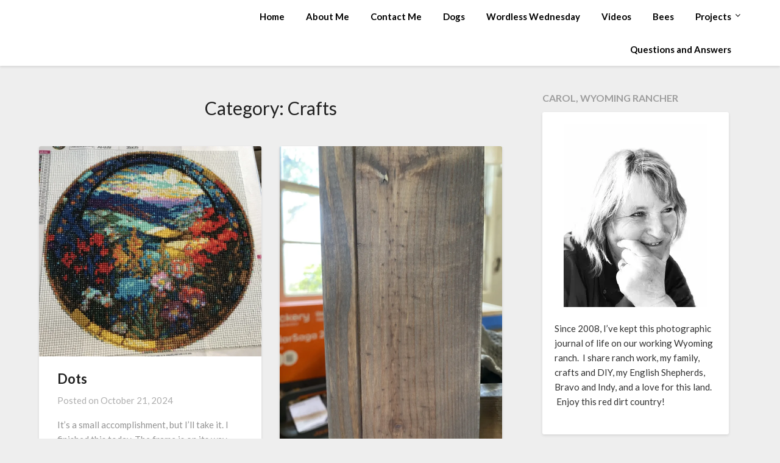

--- FILE ---
content_type: text/html; charset=UTF-8
request_url: https://reddirtinmysoul.com/category/the-creative-side/crafts/page/3/
body_size: 15296
content:
<!doctype html>
<html lang="en-US">
<head>
	<meta charset="UTF-8">
	<meta name="viewport" content="width=device-width, initial-scale=1">
	<link rel="profile" href="https://gmpg.org/xfn/11">
	<title>Crafts &#8211; Page 3</title>
<meta name='robots' content='max-image-preview:large' />
	<style>img:is([sizes="auto" i], [sizes^="auto," i]) { contain-intrinsic-size: 3000px 1500px }</style>
	<link rel='dns-prefetch' href='//cdn.jsdelivr.net' />
<link rel='dns-prefetch' href='//stats.wp.com' />
<link rel='dns-prefetch' href='//fonts.googleapis.com' />
<link rel='preconnect' href='//i0.wp.com' />
<link rel='preconnect' href='//c0.wp.com' />
<link rel="alternate" type="application/rss+xml" title=" &raquo; Feed" href="https://reddirtinmysoul.com/feed/" />
<link rel="alternate" type="application/rss+xml" title=" &raquo; Comments Feed" href="https://reddirtinmysoul.com/comments/feed/" />
<link rel="alternate" type="application/rss+xml" title=" &raquo; Crafts Category Feed" href="https://reddirtinmysoul.com/category/the-creative-side/crafts/feed/" />
<script type="text/javascript">
/* <![CDATA[ */
window._wpemojiSettings = {"baseUrl":"https:\/\/s.w.org\/images\/core\/emoji\/16.0.1\/72x72\/","ext":".png","svgUrl":"https:\/\/s.w.org\/images\/core\/emoji\/16.0.1\/svg\/","svgExt":".svg","source":{"concatemoji":"https:\/\/reddirtinmysoul.com\/wp-includes\/js\/wp-emoji-release.min.js?ver=6.8.3"}};
/*! This file is auto-generated */
!function(s,n){var o,i,e;function c(e){try{var t={supportTests:e,timestamp:(new Date).valueOf()};sessionStorage.setItem(o,JSON.stringify(t))}catch(e){}}function p(e,t,n){e.clearRect(0,0,e.canvas.width,e.canvas.height),e.fillText(t,0,0);var t=new Uint32Array(e.getImageData(0,0,e.canvas.width,e.canvas.height).data),a=(e.clearRect(0,0,e.canvas.width,e.canvas.height),e.fillText(n,0,0),new Uint32Array(e.getImageData(0,0,e.canvas.width,e.canvas.height).data));return t.every(function(e,t){return e===a[t]})}function u(e,t){e.clearRect(0,0,e.canvas.width,e.canvas.height),e.fillText(t,0,0);for(var n=e.getImageData(16,16,1,1),a=0;a<n.data.length;a++)if(0!==n.data[a])return!1;return!0}function f(e,t,n,a){switch(t){case"flag":return n(e,"\ud83c\udff3\ufe0f\u200d\u26a7\ufe0f","\ud83c\udff3\ufe0f\u200b\u26a7\ufe0f")?!1:!n(e,"\ud83c\udde8\ud83c\uddf6","\ud83c\udde8\u200b\ud83c\uddf6")&&!n(e,"\ud83c\udff4\udb40\udc67\udb40\udc62\udb40\udc65\udb40\udc6e\udb40\udc67\udb40\udc7f","\ud83c\udff4\u200b\udb40\udc67\u200b\udb40\udc62\u200b\udb40\udc65\u200b\udb40\udc6e\u200b\udb40\udc67\u200b\udb40\udc7f");case"emoji":return!a(e,"\ud83e\udedf")}return!1}function g(e,t,n,a){var r="undefined"!=typeof WorkerGlobalScope&&self instanceof WorkerGlobalScope?new OffscreenCanvas(300,150):s.createElement("canvas"),o=r.getContext("2d",{willReadFrequently:!0}),i=(o.textBaseline="top",o.font="600 32px Arial",{});return e.forEach(function(e){i[e]=t(o,e,n,a)}),i}function t(e){var t=s.createElement("script");t.src=e,t.defer=!0,s.head.appendChild(t)}"undefined"!=typeof Promise&&(o="wpEmojiSettingsSupports",i=["flag","emoji"],n.supports={everything:!0,everythingExceptFlag:!0},e=new Promise(function(e){s.addEventListener("DOMContentLoaded",e,{once:!0})}),new Promise(function(t){var n=function(){try{var e=JSON.parse(sessionStorage.getItem(o));if("object"==typeof e&&"number"==typeof e.timestamp&&(new Date).valueOf()<e.timestamp+604800&&"object"==typeof e.supportTests)return e.supportTests}catch(e){}return null}();if(!n){if("undefined"!=typeof Worker&&"undefined"!=typeof OffscreenCanvas&&"undefined"!=typeof URL&&URL.createObjectURL&&"undefined"!=typeof Blob)try{var e="postMessage("+g.toString()+"("+[JSON.stringify(i),f.toString(),p.toString(),u.toString()].join(",")+"));",a=new Blob([e],{type:"text/javascript"}),r=new Worker(URL.createObjectURL(a),{name:"wpTestEmojiSupports"});return void(r.onmessage=function(e){c(n=e.data),r.terminate(),t(n)})}catch(e){}c(n=g(i,f,p,u))}t(n)}).then(function(e){for(var t in e)n.supports[t]=e[t],n.supports.everything=n.supports.everything&&n.supports[t],"flag"!==t&&(n.supports.everythingExceptFlag=n.supports.everythingExceptFlag&&n.supports[t]);n.supports.everythingExceptFlag=n.supports.everythingExceptFlag&&!n.supports.flag,n.DOMReady=!1,n.readyCallback=function(){n.DOMReady=!0}}).then(function(){return e}).then(function(){var e;n.supports.everything||(n.readyCallback(),(e=n.source||{}).concatemoji?t(e.concatemoji):e.wpemoji&&e.twemoji&&(t(e.twemoji),t(e.wpemoji)))}))}((window,document),window._wpemojiSettings);
/* ]]> */
</script>
<style id='wp-emoji-styles-inline-css' type='text/css'>

	img.wp-smiley, img.emoji {
		display: inline !important;
		border: none !important;
		box-shadow: none !important;
		height: 1em !important;
		width: 1em !important;
		margin: 0 0.07em !important;
		vertical-align: -0.1em !important;
		background: none !important;
		padding: 0 !important;
	}
</style>
<link rel='stylesheet' id='wp-block-library-css' href='https://c0.wp.com/c/6.8.3/wp-includes/css/dist/block-library/style.min.css' type='text/css' media='all' />
<style id='classic-theme-styles-inline-css' type='text/css'>
/*! This file is auto-generated */
.wp-block-button__link{color:#fff;background-color:#32373c;border-radius:9999px;box-shadow:none;text-decoration:none;padding:calc(.667em + 2px) calc(1.333em + 2px);font-size:1.125em}.wp-block-file__button{background:#32373c;color:#fff;text-decoration:none}
</style>
<link rel='stylesheet' id='mediaelement-css' href='https://c0.wp.com/c/6.8.3/wp-includes/js/mediaelement/mediaelementplayer-legacy.min.css' type='text/css' media='all' />
<link rel='stylesheet' id='wp-mediaelement-css' href='https://c0.wp.com/c/6.8.3/wp-includes/js/mediaelement/wp-mediaelement.min.css' type='text/css' media='all' />
<style id='jetpack-sharing-buttons-style-inline-css' type='text/css'>
.jetpack-sharing-buttons__services-list{display:flex;flex-direction:row;flex-wrap:wrap;gap:0;list-style-type:none;margin:5px;padding:0}.jetpack-sharing-buttons__services-list.has-small-icon-size{font-size:12px}.jetpack-sharing-buttons__services-list.has-normal-icon-size{font-size:16px}.jetpack-sharing-buttons__services-list.has-large-icon-size{font-size:24px}.jetpack-sharing-buttons__services-list.has-huge-icon-size{font-size:36px}@media print{.jetpack-sharing-buttons__services-list{display:none!important}}.editor-styles-wrapper .wp-block-jetpack-sharing-buttons{gap:0;padding-inline-start:0}ul.jetpack-sharing-buttons__services-list.has-background{padding:1.25em 2.375em}
</style>
<style id='global-styles-inline-css' type='text/css'>
:root{--wp--preset--aspect-ratio--square: 1;--wp--preset--aspect-ratio--4-3: 4/3;--wp--preset--aspect-ratio--3-4: 3/4;--wp--preset--aspect-ratio--3-2: 3/2;--wp--preset--aspect-ratio--2-3: 2/3;--wp--preset--aspect-ratio--16-9: 16/9;--wp--preset--aspect-ratio--9-16: 9/16;--wp--preset--color--black: #000000;--wp--preset--color--cyan-bluish-gray: #abb8c3;--wp--preset--color--white: #ffffff;--wp--preset--color--pale-pink: #f78da7;--wp--preset--color--vivid-red: #cf2e2e;--wp--preset--color--luminous-vivid-orange: #ff6900;--wp--preset--color--luminous-vivid-amber: #fcb900;--wp--preset--color--light-green-cyan: #7bdcb5;--wp--preset--color--vivid-green-cyan: #00d084;--wp--preset--color--pale-cyan-blue: #8ed1fc;--wp--preset--color--vivid-cyan-blue: #0693e3;--wp--preset--color--vivid-purple: #9b51e0;--wp--preset--gradient--vivid-cyan-blue-to-vivid-purple: linear-gradient(135deg,rgba(6,147,227,1) 0%,rgb(155,81,224) 100%);--wp--preset--gradient--light-green-cyan-to-vivid-green-cyan: linear-gradient(135deg,rgb(122,220,180) 0%,rgb(0,208,130) 100%);--wp--preset--gradient--luminous-vivid-amber-to-luminous-vivid-orange: linear-gradient(135deg,rgba(252,185,0,1) 0%,rgba(255,105,0,1) 100%);--wp--preset--gradient--luminous-vivid-orange-to-vivid-red: linear-gradient(135deg,rgba(255,105,0,1) 0%,rgb(207,46,46) 100%);--wp--preset--gradient--very-light-gray-to-cyan-bluish-gray: linear-gradient(135deg,rgb(238,238,238) 0%,rgb(169,184,195) 100%);--wp--preset--gradient--cool-to-warm-spectrum: linear-gradient(135deg,rgb(74,234,220) 0%,rgb(151,120,209) 20%,rgb(207,42,186) 40%,rgb(238,44,130) 60%,rgb(251,105,98) 80%,rgb(254,248,76) 100%);--wp--preset--gradient--blush-light-purple: linear-gradient(135deg,rgb(255,206,236) 0%,rgb(152,150,240) 100%);--wp--preset--gradient--blush-bordeaux: linear-gradient(135deg,rgb(254,205,165) 0%,rgb(254,45,45) 50%,rgb(107,0,62) 100%);--wp--preset--gradient--luminous-dusk: linear-gradient(135deg,rgb(255,203,112) 0%,rgb(199,81,192) 50%,rgb(65,88,208) 100%);--wp--preset--gradient--pale-ocean: linear-gradient(135deg,rgb(255,245,203) 0%,rgb(182,227,212) 50%,rgb(51,167,181) 100%);--wp--preset--gradient--electric-grass: linear-gradient(135deg,rgb(202,248,128) 0%,rgb(113,206,126) 100%);--wp--preset--gradient--midnight: linear-gradient(135deg,rgb(2,3,129) 0%,rgb(40,116,252) 100%);--wp--preset--font-size--small: 13px;--wp--preset--font-size--medium: 20px;--wp--preset--font-size--large: 36px;--wp--preset--font-size--x-large: 42px;--wp--preset--spacing--20: 0.44rem;--wp--preset--spacing--30: 0.67rem;--wp--preset--spacing--40: 1rem;--wp--preset--spacing--50: 1.5rem;--wp--preset--spacing--60: 2.25rem;--wp--preset--spacing--70: 3.38rem;--wp--preset--spacing--80: 5.06rem;--wp--preset--shadow--natural: 6px 6px 9px rgba(0, 0, 0, 0.2);--wp--preset--shadow--deep: 12px 12px 50px rgba(0, 0, 0, 0.4);--wp--preset--shadow--sharp: 6px 6px 0px rgba(0, 0, 0, 0.2);--wp--preset--shadow--outlined: 6px 6px 0px -3px rgba(255, 255, 255, 1), 6px 6px rgba(0, 0, 0, 1);--wp--preset--shadow--crisp: 6px 6px 0px rgba(0, 0, 0, 1);}:where(.is-layout-flex){gap: 0.5em;}:where(.is-layout-grid){gap: 0.5em;}body .is-layout-flex{display: flex;}.is-layout-flex{flex-wrap: wrap;align-items: center;}.is-layout-flex > :is(*, div){margin: 0;}body .is-layout-grid{display: grid;}.is-layout-grid > :is(*, div){margin: 0;}:where(.wp-block-columns.is-layout-flex){gap: 2em;}:where(.wp-block-columns.is-layout-grid){gap: 2em;}:where(.wp-block-post-template.is-layout-flex){gap: 1.25em;}:where(.wp-block-post-template.is-layout-grid){gap: 1.25em;}.has-black-color{color: var(--wp--preset--color--black) !important;}.has-cyan-bluish-gray-color{color: var(--wp--preset--color--cyan-bluish-gray) !important;}.has-white-color{color: var(--wp--preset--color--white) !important;}.has-pale-pink-color{color: var(--wp--preset--color--pale-pink) !important;}.has-vivid-red-color{color: var(--wp--preset--color--vivid-red) !important;}.has-luminous-vivid-orange-color{color: var(--wp--preset--color--luminous-vivid-orange) !important;}.has-luminous-vivid-amber-color{color: var(--wp--preset--color--luminous-vivid-amber) !important;}.has-light-green-cyan-color{color: var(--wp--preset--color--light-green-cyan) !important;}.has-vivid-green-cyan-color{color: var(--wp--preset--color--vivid-green-cyan) !important;}.has-pale-cyan-blue-color{color: var(--wp--preset--color--pale-cyan-blue) !important;}.has-vivid-cyan-blue-color{color: var(--wp--preset--color--vivid-cyan-blue) !important;}.has-vivid-purple-color{color: var(--wp--preset--color--vivid-purple) !important;}.has-black-background-color{background-color: var(--wp--preset--color--black) !important;}.has-cyan-bluish-gray-background-color{background-color: var(--wp--preset--color--cyan-bluish-gray) !important;}.has-white-background-color{background-color: var(--wp--preset--color--white) !important;}.has-pale-pink-background-color{background-color: var(--wp--preset--color--pale-pink) !important;}.has-vivid-red-background-color{background-color: var(--wp--preset--color--vivid-red) !important;}.has-luminous-vivid-orange-background-color{background-color: var(--wp--preset--color--luminous-vivid-orange) !important;}.has-luminous-vivid-amber-background-color{background-color: var(--wp--preset--color--luminous-vivid-amber) !important;}.has-light-green-cyan-background-color{background-color: var(--wp--preset--color--light-green-cyan) !important;}.has-vivid-green-cyan-background-color{background-color: var(--wp--preset--color--vivid-green-cyan) !important;}.has-pale-cyan-blue-background-color{background-color: var(--wp--preset--color--pale-cyan-blue) !important;}.has-vivid-cyan-blue-background-color{background-color: var(--wp--preset--color--vivid-cyan-blue) !important;}.has-vivid-purple-background-color{background-color: var(--wp--preset--color--vivid-purple) !important;}.has-black-border-color{border-color: var(--wp--preset--color--black) !important;}.has-cyan-bluish-gray-border-color{border-color: var(--wp--preset--color--cyan-bluish-gray) !important;}.has-white-border-color{border-color: var(--wp--preset--color--white) !important;}.has-pale-pink-border-color{border-color: var(--wp--preset--color--pale-pink) !important;}.has-vivid-red-border-color{border-color: var(--wp--preset--color--vivid-red) !important;}.has-luminous-vivid-orange-border-color{border-color: var(--wp--preset--color--luminous-vivid-orange) !important;}.has-luminous-vivid-amber-border-color{border-color: var(--wp--preset--color--luminous-vivid-amber) !important;}.has-light-green-cyan-border-color{border-color: var(--wp--preset--color--light-green-cyan) !important;}.has-vivid-green-cyan-border-color{border-color: var(--wp--preset--color--vivid-green-cyan) !important;}.has-pale-cyan-blue-border-color{border-color: var(--wp--preset--color--pale-cyan-blue) !important;}.has-vivid-cyan-blue-border-color{border-color: var(--wp--preset--color--vivid-cyan-blue) !important;}.has-vivid-purple-border-color{border-color: var(--wp--preset--color--vivid-purple) !important;}.has-vivid-cyan-blue-to-vivid-purple-gradient-background{background: var(--wp--preset--gradient--vivid-cyan-blue-to-vivid-purple) !important;}.has-light-green-cyan-to-vivid-green-cyan-gradient-background{background: var(--wp--preset--gradient--light-green-cyan-to-vivid-green-cyan) !important;}.has-luminous-vivid-amber-to-luminous-vivid-orange-gradient-background{background: var(--wp--preset--gradient--luminous-vivid-amber-to-luminous-vivid-orange) !important;}.has-luminous-vivid-orange-to-vivid-red-gradient-background{background: var(--wp--preset--gradient--luminous-vivid-orange-to-vivid-red) !important;}.has-very-light-gray-to-cyan-bluish-gray-gradient-background{background: var(--wp--preset--gradient--very-light-gray-to-cyan-bluish-gray) !important;}.has-cool-to-warm-spectrum-gradient-background{background: var(--wp--preset--gradient--cool-to-warm-spectrum) !important;}.has-blush-light-purple-gradient-background{background: var(--wp--preset--gradient--blush-light-purple) !important;}.has-blush-bordeaux-gradient-background{background: var(--wp--preset--gradient--blush-bordeaux) !important;}.has-luminous-dusk-gradient-background{background: var(--wp--preset--gradient--luminous-dusk) !important;}.has-pale-ocean-gradient-background{background: var(--wp--preset--gradient--pale-ocean) !important;}.has-electric-grass-gradient-background{background: var(--wp--preset--gradient--electric-grass) !important;}.has-midnight-gradient-background{background: var(--wp--preset--gradient--midnight) !important;}.has-small-font-size{font-size: var(--wp--preset--font-size--small) !important;}.has-medium-font-size{font-size: var(--wp--preset--font-size--medium) !important;}.has-large-font-size{font-size: var(--wp--preset--font-size--large) !important;}.has-x-large-font-size{font-size: var(--wp--preset--font-size--x-large) !important;}
:where(.wp-block-post-template.is-layout-flex){gap: 1.25em;}:where(.wp-block-post-template.is-layout-grid){gap: 1.25em;}
:where(.wp-block-columns.is-layout-flex){gap: 2em;}:where(.wp-block-columns.is-layout-grid){gap: 2em;}
:root :where(.wp-block-pullquote){font-size: 1.5em;line-height: 1.6;}
</style>
<link rel='stylesheet' id='spacexchimp_p005-bootstrap-tooltip-css-css' href='https://reddirtinmysoul.com/wp-content/plugins/social-media-buttons-toolbar/inc/lib/bootstrap-tooltip/bootstrap-tooltip.css?ver=4.73' type='text/css' media='all' />
<link rel='stylesheet' id='spacexchimp_p005-frontend-css-css' href='https://reddirtinmysoul.com/wp-content/plugins/social-media-buttons-toolbar/inc/css/frontend.css?ver=4.73' type='text/css' media='all' />
<style id='spacexchimp_p005-frontend-css-inline-css' type='text/css'>

                    .sxc-follow-buttons {
                        text-align: right !important;
                    }
                    .sxc-follow-buttons .sxc-follow-button,
                    .sxc-follow-buttons .sxc-follow-button a,
                    .sxc-follow-buttons .sxc-follow-button a img {
                        width: 50px !important;
                        height: 50px !important;
                    }
                    .sxc-follow-buttons .sxc-follow-button {
                        margin: 5px !important;
                    }
                  
</style>
<link rel='stylesheet' id='font-awesome-css' href='https://reddirtinmysoul.com/wp-content/themes/lightblogify/css/font-awesome.min.css?ver=6.8.3' type='text/css' media='all' />
<link rel='stylesheet' id='lightblogify-style-css' href='https://reddirtinmysoul.com/wp-content/themes/lightblogify/style.css?ver=6.8.3' type='text/css' media='all' />
<link rel='stylesheet' id='lightblogify-google-fonts-css' href='//fonts.googleapis.com/css?family=Lato%3A300%2C400%2C700%2C900%7CMerriweather%3A700%2C700i&#038;ver=6.8.3' type='text/css' media='all' />
<link rel='stylesheet' id='jetpack-subscriptions-css' href='https://c0.wp.com/p/jetpack/15.4/_inc/build/subscriptions/subscriptions.min.css' type='text/css' media='all' />
<link rel='stylesheet' id='sharedaddy-css' href='https://c0.wp.com/p/jetpack/15.4/modules/sharedaddy/sharing.css' type='text/css' media='all' />
<link rel='stylesheet' id='social-logos-css' href='https://c0.wp.com/p/jetpack/15.4/_inc/social-logos/social-logos.min.css' type='text/css' media='all' />
<link rel='stylesheet' id='commentluv_style-css' href='https://reddirtinmysoul.com/wp-content/plugins/commentluv/css/commentluv.css?ver=6.8.3' type='text/css' media='all' />
<script type="text/javascript" src="https://c0.wp.com/c/6.8.3/wp-includes/js/jquery/jquery.min.js" id="jquery-core-js"></script>
<script type="text/javascript" src="https://c0.wp.com/c/6.8.3/wp-includes/js/jquery/jquery-migrate.min.js" id="jquery-migrate-js"></script>
<script type="text/javascript" id="commentluv_script-js-extra">
/* <![CDATA[ */
var cl_settings = {"name":"author","url":"url","comment":"comment","email":"email","infopanel":"on","default_on":"on","default_on_admin":"on","cl_version":"3.0.4","images":"https:\/\/reddirtinmysoul.com\/wp-content\/plugins\/commentluv\/images\/","api_url":"https:\/\/reddirtinmysoul.com\/wp-admin\/admin-ajax.php","api_url_alt":"https:\/\/reddirtinmysoul.com\/wp-admin\/admin-ajax.php","_fetch":"da83f883df","_info":"0e70f416a2","infoback":"white","infotext":"black","template_insert":"","logged_in":"","refer":"https:\/\/reddirtinmysoul.com\/2024\/10\/21\/dots\/","no_url_message":"Please enter a URL and then click the CommentLuv checkbox if you want to add your last blog post","no_http_message":"Please use http:\/\/ in front of your url","no_url_logged_in_message":"You need to visit your profile in the dashboard and update your details with your site URL","no_info_message":"No info was available or an error occured"};
/* ]]> */
</script>
<script type="text/javascript" src="https://reddirtinmysoul.com/wp-content/plugins/commentluv/js/commentluv.js?ver=3.0.4" id="commentluv_script-js"></script>
<script type="text/javascript" src="https://reddirtinmysoul.com/wp-content/plugins/social-media-buttons-toolbar/inc/lib/bootstrap-tooltip/bootstrap-tooltip.js?ver=4.73" id="spacexchimp_p005-bootstrap-tooltip-js-js"></script>
<link rel="https://api.w.org/" href="https://reddirtinmysoul.com/wp-json/" /><link rel="alternate" title="JSON" type="application/json" href="https://reddirtinmysoul.com/wp-json/wp/v2/categories/34" /><link rel="EditURI" type="application/rsd+xml" title="RSD" href="https://reddirtinmysoul.com/xmlrpc.php?rsd" />
<meta name="generator" content="WordPress 6.8.3" />
	<style>img#wpstats{display:none}</style>
		
		<style type="text/css">
		body, .site, .swidgets-wrap h3, .post-data-text { background: ; }
		.site-title a, .site-description { color: ; }
		.sheader { background-color:  !important; }
		.main-navigation ul li a, .main-navigation ul li .sub-arrow, .super-menu .toggle-mobile-menu,.toggle-mobile-menu:before, .mobile-menu-active .smenu-hide { color: ; }
		#smobile-menu.show .main-navigation ul ul.children.active, #smobile-menu.show .main-navigation ul ul.sub-menu.active, #smobile-menu.show .main-navigation ul li, .smenu-hide.toggle-mobile-menu.menu-toggle, #smobile-menu.show .main-navigation ul li, .primary-menu ul li ul.children li, .primary-menu ul li ul.sub-menu li, .primary-menu .pmenu, .super-menu { border-color: ; border-bottom-color: ; }
		#secondary .widget h3, #secondary .widget h3 a, #secondary .widget h4, #secondary .widget h1, #secondary .widget h2, #secondary .widget h5, #secondary .widget h6, #secondary .widget h4 a { color: ; }
		#secondary .widget a, #secondary a, #secondary .widget li a , #secondary span.sub-arrow{ color: ; }
		#secondary, #secondary .widget, #secondary .widget p, #secondary .widget li, .widget time.rpwe-time.published { color: ; }
		#secondary .swidgets-wrap, #secondary .widget ul li, .featured-sidebar .search-field { border-color: ; }
		.site-info, .footer-column-three input.search-submit, .footer-column-three p, .footer-column-three li, .footer-column-three td, .footer-column-three th, .footer-column-three caption { color: ; }
		.footer-column-three h3, .footer-column-three h4, .footer-column-three h5, .footer-column-three h6, .footer-column-three h1, .footer-column-three h2, .footer-column-three h4, .footer-column-three h3 a { color: ; }
		.footer-column-three a, .footer-column-three li a, .footer-column-three .widget a, .footer-column-three .sub-arrow { color: ; }
		.footer-column-three h3:after { background: ; }
		.site-info, .widget ul li, .footer-column-three input.search-field, .footer-column-three input.search-submit { border-color: ; }
		.site-footer { background-color: ; }
		.content-wrapper h2.entry-title a, .content-wrapper h2.entry-title a:hover, .content-wrapper h2.entry-title a:active, .content-wrapper h2.entry-title a:focus, .archive .page-header h1, .blogposts-list h2 a, .blogposts-list h2 a:hover, .blogposts-list h2 a:active, .search-results h1.page-title { color: ; }
		.blogposts-list .post-data-text, .blogposts-list .post-data-text a, .content-wrapper .post-data-text *{ color: ; }
		.blogposts-list p { color: ; }
		.page-numbers li a, .blogposts-list .blogpost-button { background: ; }
		.page-numbers li a, .blogposts-list .blogpost-button, span.page-numbers.dots, .page-numbers.current, .page-numbers li a:hover { color: ; }
		.archive .page-header h1, .search-results h1.page-title, .blogposts-list.fbox, span.page-numbers.dots, .page-numbers li a, .page-numbers.current { border-color: ; }
		.blogposts-list .post-data-divider { background: ; }
		.page .comments-area .comment-author, .page .comments-area .comment-author a, .page .comments-area .comments-title, .page .content-area h1, .page .content-area h2, .page .content-area h3, .page .content-area h4, .page .content-area h5, .page .content-area h6, .page .content-area th, .single  .comments-area .comment-author, .single .comments-area .comment-author a, .single .comments-area .comments-title, .single .content-area h1, .single .content-area h2, .single .content-area h3, .single .content-area h4, .single .content-area h5, .single .content-area h6, .single .content-area th, .search-no-results h1, .error404 h1 { color: ; }
		.single .post-data-text, .page .post-data-text, .page .post-data-text a, .single .post-data-text a, .comments-area .comment-meta .comment-metadata a, .single .post-data-text * { color: ; }
		.page .content-area p, .page article, .page .content-area table, .page .content-area dd, .page .content-area dt, .page .content-area address, .page .content-area .entry-content, .page .content-area li, .page .content-area ol, .single .content-area p, .single article, .single .content-area table, .single .content-area dd, .single .content-area dt, .single .content-area address, .single .entry-content, .single .content-area li, .single .content-area ol, .search-no-results .page-content p { color: ; }
		.single .entry-content a, .page .entry-content a, .comment-content a, .comments-area .reply a, .logged-in-as a, .comments-area .comment-respond a { color: ; }
		.comments-area p.form-submit input { background: ; }
		.error404 .page-content p, .error404 input.search-submit, .search-no-results input.search-submit { color: ; }
		.page .comments-area, .page article.fbox, .page article tr, .page .comments-area ol.comment-list ol.children li, .page .comments-area ol.comment-list .comment, .single .comments-area, .single article.fbox, .single article tr, .comments-area ol.comment-list ol.children li, .comments-area ol.comment-list .comment, .error404 main#main, .error404 .search-form label, .search-no-results .search-form label, .error404 input.search-submit, .search-no-results input.search-submit, .error404 main#main, .search-no-results section.fbox.no-results.not-found{ border-color: ; }
		.single .post-data-divider, .page .post-data-divider { background: ; }
		.single .comments-area p.form-submit input, .page .comments-area p.form-submit input { color: ; }
		.bottom-header-wrapper { padding-top: px; }
		.bottom-header-wrapper { padding-bottom: px; }
		.bottom-header-wrapper { background: ; }
		.bottom-header-wrapper *{ color: ; }
		.header-widget a, .header-widget li a, .header-widget i.fa { color: ; }
		.header-widget, .header-widget p, .header-widget li, .header-widget .textwidget { color: ; }
		.header-widget .widget-title, .header-widget h1, .header-widget h3, .header-widget h2, .header-widget h4, .header-widget h5, .header-widget h6{ color: ; }
		.header-widget.swidgets-wrap, .header-widget ul li, .header-widget .search-field { border-color: ; }
		.bottom-header-title, .bottom-header-paragraph{ color: ; }

		#secondary .widget-title-lines:after, #secondary .widget-title-lines:before { background: ; }


		.header-widgets-wrapper .swidgets-wrap{ background: ; }
		.top-nav-wrapper, .primary-menu .pmenu, .super-menu, #smobile-menu, .primary-menu ul li ul.children, .primary-menu ul li ul.sub-menu { background-color: ; }
		#secondary .widget li, #secondary input.search-field, #secondary div#calendar_wrap, #secondary .tagcloud, #secondary .textwidget{ background: ; }
		#secondary .swidget { border-color: ; }
		.archive article.fbox, .search-results article.fbox, .blog article.fbox { background: ; }


		.comments-area, .single article.fbox, .page article.fbox { background: ; }
		</style>
		<style type="text/css">


	.site-title a,
	.site-description,
	.logofont {
		color: #000000;
	}

	
	https://reddirtinmysoul.com/wp-content/uploads/2025/05/cropped-typorama.png"
			.site-title a,
		.site-description {
			color: #000000;
		}
	</style>

<!-- Jetpack Open Graph Tags -->
<meta property="og:type" content="website" />
<meta property="og:title" content="Crafts &#8211; Page 3" />
<meta property="og:url" content="https://reddirtinmysoul.com/category/the-creative-side/crafts/" />
<meta property="og:image" content="https://s0.wp.com/i/blank.jpg" />
<meta property="og:image:width" content="200" />
<meta property="og:image:height" content="200" />
<meta property="og:image:alt" content="" />
<meta property="og:locale" content="en_US" />
<meta name="twitter:site" content="@rimrockes" />

<!-- End Jetpack Open Graph Tags -->
		<style type="text/css" id="wp-custom-css">
			.post-navigation {
    display: flex;
    justify-content: space-between;
    margin-top: 20px;
}

.nav-links .nav-previous,
.nav-links .nav-next {
    font-size: 16px;
}

.nav-links a {
    text-decoration: none;
    color: #0073aa;
}

.nav-links a:hover {
    color: #005177;
    text-decoration: underline;
}		</style>
		<style id="wpforms-css-vars-root">
				:root {
					--wpforms-field-border-radius: 3px;
--wpforms-field-border-style: solid;
--wpforms-field-border-size: 1px;
--wpforms-field-background-color: #ffffff;
--wpforms-field-border-color: rgba( 0, 0, 0, 0.25 );
--wpforms-field-border-color-spare: rgba( 0, 0, 0, 0.25 );
--wpforms-field-text-color: rgba( 0, 0, 0, 0.7 );
--wpforms-field-menu-color: #ffffff;
--wpforms-label-color: rgba( 0, 0, 0, 0.85 );
--wpforms-label-sublabel-color: rgba( 0, 0, 0, 0.55 );
--wpforms-label-error-color: #d63637;
--wpforms-button-border-radius: 3px;
--wpforms-button-border-style: none;
--wpforms-button-border-size: 1px;
--wpforms-button-background-color: #066aab;
--wpforms-button-border-color: #066aab;
--wpforms-button-text-color: #ffffff;
--wpforms-page-break-color: #066aab;
--wpforms-background-image: none;
--wpforms-background-position: center center;
--wpforms-background-repeat: no-repeat;
--wpforms-background-size: cover;
--wpforms-background-width: 100px;
--wpforms-background-height: 100px;
--wpforms-background-color: rgba( 0, 0, 0, 0 );
--wpforms-background-url: none;
--wpforms-container-padding: 0px;
--wpforms-container-border-style: none;
--wpforms-container-border-width: 1px;
--wpforms-container-border-color: #000000;
--wpforms-container-border-radius: 3px;
--wpforms-field-size-input-height: 43px;
--wpforms-field-size-input-spacing: 15px;
--wpforms-field-size-font-size: 16px;
--wpforms-field-size-line-height: 19px;
--wpforms-field-size-padding-h: 14px;
--wpforms-field-size-checkbox-size: 16px;
--wpforms-field-size-sublabel-spacing: 5px;
--wpforms-field-size-icon-size: 1;
--wpforms-label-size-font-size: 16px;
--wpforms-label-size-line-height: 19px;
--wpforms-label-size-sublabel-font-size: 14px;
--wpforms-label-size-sublabel-line-height: 17px;
--wpforms-button-size-font-size: 17px;
--wpforms-button-size-height: 41px;
--wpforms-button-size-padding-h: 15px;
--wpforms-button-size-margin-top: 10px;
--wpforms-container-shadow-size-box-shadow: none;

				}
			</style></head>

<body data-rsssl=1 class="archive paged category category-crafts category-34 paged-3 category-paged-3 wp-theme-lightblogify hfeed header-image">
	<a class="skip-link screen-reader-text" href="#content">
Skip to content</a>

	<div id="page" class="site">


		


<!--Nav start-->

<header id="masthead" class="sheader site-header clearfix">
	<nav id="primary-site-navigation" class="primary-menu main-navigation clearfix">

		<a href="#" id="pull" class="smenu-hide toggle-mobile-menu menu-toggle" aria-controls="secondary-menu" aria-expanded="false">Menu</a>
		<div class="top-nav-wrapper">
			<div class="content-wrap">
				<div class="logo-container"> 

									<a class="logofont" href="https://reddirtinmysoul.com/" rel="home"></a>
					</div>
		<div class="center-main-menu">
			<div class="menu-custom-menu-container"><ul id="primary-menu" class="pmenu"><li id="menu-item-3678" class="menu-item menu-item-type-custom menu-item-object-custom menu-item-home menu-item-3678"><a href="https://reddirtinmysoul.com/">Home</a></li>
<li id="menu-item-3679" class="menu-item menu-item-type-post_type menu-item-object-page menu-item-3679"><a href="https://reddirtinmysoul.com/about-me/">About Me</a></li>
<li id="menu-item-3681" class="menu-item menu-item-type-post_type menu-item-object-page menu-item-3681"><a href="https://reddirtinmysoul.com/contact-me/">Contact Me</a></li>
<li id="menu-item-3692" class="menu-item menu-item-type-taxonomy menu-item-object-category menu-item-3692"><a href="https://reddirtinmysoul.com/category/dogs/">Dogs</a></li>
<li id="menu-item-3697" class="menu-item menu-item-type-taxonomy menu-item-object-category menu-item-3697"><a href="https://reddirtinmysoul.com/category/wordless-wednesday/">Wordless Wednesday</a></li>
<li id="menu-item-3696" class="menu-item menu-item-type-taxonomy menu-item-object-category menu-item-3696"><a href="https://reddirtinmysoul.com/category/videos/">Videos</a></li>
<li id="menu-item-3691" class="menu-item menu-item-type-taxonomy menu-item-object-category menu-item-3691"><a href="https://reddirtinmysoul.com/category/animals/bees/">Bees</a></li>
<li id="menu-item-3695" class="menu-item menu-item-type-taxonomy menu-item-object-category current-menu-ancestor current-menu-parent menu-item-has-children menu-item-3695"><a href="https://reddirtinmysoul.com/category/the-creative-side/projects/">Projects</a>
<ul class="sub-menu">
	<li id="menu-item-3694" class="menu-item menu-item-type-taxonomy menu-item-object-category current-menu-item menu-item-3694"><a href="https://reddirtinmysoul.com/category/the-creative-side/crafts/" aria-current="page">Crafts</a></li>
</ul>
</li>
<li id="menu-item-3693" class="menu-item menu-item-type-taxonomy menu-item-object-category menu-item-3693"><a href="https://reddirtinmysoul.com/category/questions-and-answers/">Questions and Answers</a></li>
</ul></div>			</div>
		</div>
	</div>
</nav>

<div class="super-menu clearfix">
	<div class="super-menu-inner">

					<a class="logofont" href="https://reddirtinmysoul.com/" rel="home"></a>
	
<a href="#" id="pull" class="toggle-mobile-menu menu-toggle" aria-controls="secondary-menu" aria-expanded="false"></a>
</div>
</div>
<div id="mobile-menu-overlay"></div>
</header>
<!--Nav end-->

<div class="content-wrap">


	<!-- Upper widgets -->
	<div class="header-widgets-wrapper">
		
	
</div>


</div>

<div id="content" class="site-content clearfix">
	<div class="content-wrap">

	<div id="primary" class="featured-content content-area">
		<main id="main" class="site-main all-blog-articles">

		
			<header class="fbox page-header">
				<h1 class="page-title">Category: <span>Crafts</span></h1>			</header><!-- .page-header -->

			
<article id="post-31957" class="posts-entry fbox blogposts-list post-31957 post type-post status-publish format-standard has-post-thumbnail hentry category-crafts category-ranchlife category-wyoming tag-crafts-2 tag-ranchlife-2 tag-wyoming">
		<div class="featured-img-box">
		<a href="https://reddirtinmysoul.com/2024/10/21/dots/" class="featured-thumbnail" rel="bookmark">
			<img width="850" height="803" src="https://i0.wp.com/reddirtinmysoul.com/wp-content/uploads/2024/10/IMG_5778.jpeg?fit=850%2C803&amp;ssl=1" class="attachment-lightblogify-slider size-lightblogify-slider wp-post-image" alt="" decoding="async" fetchpriority="high" srcset="https://i0.wp.com/reddirtinmysoul.com/wp-content/uploads/2024/10/IMG_5778.jpeg?w=1280&amp;ssl=1 1280w, https://i0.wp.com/reddirtinmysoul.com/wp-content/uploads/2024/10/IMG_5778.jpeg?resize=300%2C283&amp;ssl=1 300w, https://i0.wp.com/reddirtinmysoul.com/wp-content/uploads/2024/10/IMG_5778.jpeg?resize=1024%2C967&amp;ssl=1 1024w, https://i0.wp.com/reddirtinmysoul.com/wp-content/uploads/2024/10/IMG_5778.jpeg?resize=768%2C725&amp;ssl=1 768w, https://i0.wp.com/reddirtinmysoul.com/wp-content/uploads/2024/10/IMG_5778.jpeg?resize=850%2C803&amp;ssl=1 850w" sizes="(max-width: 850px) 100vw, 850px" />		</a>
		<div class="content-wrapper">
		<header class="entry-header">
			<h2 class="entry-title"><a href="https://reddirtinmysoul.com/2024/10/21/dots/" rel="bookmark">Dots</a></h2>			<div class="entry-meta">
				<div class="blog-data-wrapper">
					<div class="post-data-divider"></div>
					<div class="post-data-positioning">
						<div class="post-data-text">
							<span class="posted-on">Posted on <a href="https://reddirtinmysoul.com/2024/10/21/dots/" rel="bookmark"><time class="entry-date published updated" datetime="2024-10-21T21:50:22-06:00">October 21, 2024</time></a></span><span class="byline"> </span>						</div>
					</div>
				</div>
			</div><!-- .entry-meta -->
					</header><!-- .entry-header -->

		<div class="entry-content">
			<p>It’s a small accomplishment, but I’ll take it. I finished this today. The frame is on its way and it will be added to my wildflower items. It is 13&#215;13. That’s a lot of dots!</p>
<div class="sharedaddy sd-sharing-enabled"><div class="robots-nocontent sd-block sd-social sd-social-icon sd-sharing"><h3 class="sd-title">Please share:</h3><div class="sd-content"><ul><li class="share-facebook"><a rel="nofollow noopener noreferrer"
				data-shared="sharing-facebook-31957"
				class="share-facebook sd-button share-icon no-text"
				href="https://reddirtinmysoul.com/2024/10/21/dots/?share=facebook"
				target="_blank"
				aria-labelledby="sharing-facebook-31957"
				>
				<span id="sharing-facebook-31957" hidden>Click to share on Facebook (Opens in new window)</span>
				<span>Facebook</span>
			</a></li><li class="share-twitter"><a rel="nofollow noopener noreferrer"
				data-shared="sharing-twitter-31957"
				class="share-twitter sd-button share-icon no-text"
				href="https://reddirtinmysoul.com/2024/10/21/dots/?share=twitter"
				target="_blank"
				aria-labelledby="sharing-twitter-31957"
				>
				<span id="sharing-twitter-31957" hidden>Click to share on X (Opens in new window)</span>
				<span>X</span>
			</a></li><li class="share-pinterest"><a rel="nofollow noopener noreferrer"
				data-shared="sharing-pinterest-31957"
				class="share-pinterest sd-button share-icon no-text"
				href="https://reddirtinmysoul.com/2024/10/21/dots/?share=pinterest"
				target="_blank"
				aria-labelledby="sharing-pinterest-31957"
				>
				<span id="sharing-pinterest-31957" hidden>Click to share on Pinterest (Opens in new window)</span>
				<span>Pinterest</span>
			</a></li><li class="share-email"><a rel="nofollow noopener noreferrer"
				data-shared="sharing-email-31957"
				class="share-email sd-button share-icon no-text"
				href="mailto:?subject=%5BShared%20Post%5D%20Dots&#038;body=https%3A%2F%2Freddirtinmysoul.com%2F2024%2F10%2F21%2Fdots%2F&#038;share=email"
				target="_blank"
				aria-labelledby="sharing-email-31957"
				data-email-share-error-title="Do you have email set up?" data-email-share-error-text="If you&#039;re having problems sharing via email, you might not have email set up for your browser. You may need to create a new email yourself." data-email-share-nonce="e074087120" data-email-share-track-url="https://reddirtinmysoul.com/2024/10/21/dots/?share=email">
				<span id="sharing-email-31957" hidden>Click to email a link to a friend (Opens in new window)</span>
				<span>Email</span>
			</a></li><li class="share-print"><a rel="nofollow noopener noreferrer"
				data-shared="sharing-print-31957"
				class="share-print sd-button share-icon no-text"
				href="https://reddirtinmysoul.com/2024/10/21/dots/?share=print"
				target="_blank"
				aria-labelledby="sharing-print-31957"
				>
				<span id="sharing-print-31957" hidden>Click to print (Opens in new window)</span>
				<span>Print</span>
			</a></li><li class="share-end"></li></ul></div></div></div>
			</div><!-- .entry-content -->

		</div>
		</div>
	</article><!-- #post-31957 -->

<article id="post-31945" class="posts-entry fbox blogposts-list post-31945 post type-post status-publish format-standard has-post-thumbnail hentry category-crafts category-ranchlife category-wyoming tag-crafts-2 tag-ranchlife-2 tag-wyoming">
		<div class="featured-img-box">
		<a href="https://reddirtinmysoul.com/2024/10/19/good-news/" class="featured-thumbnail" rel="bookmark">
			<img width="850" height="1133" src="https://i0.wp.com/reddirtinmysoul.com/wp-content/uploads/2024/10/IMG_2933.jpeg?fit=850%2C1133&amp;ssl=1" class="attachment-lightblogify-slider size-lightblogify-slider wp-post-image" alt="" decoding="async" srcset="https://i0.wp.com/reddirtinmysoul.com/wp-content/uploads/2024/10/IMG_2933.jpeg?w=960&amp;ssl=1 960w, https://i0.wp.com/reddirtinmysoul.com/wp-content/uploads/2024/10/IMG_2933.jpeg?resize=225%2C300&amp;ssl=1 225w, https://i0.wp.com/reddirtinmysoul.com/wp-content/uploads/2024/10/IMG_2933.jpeg?resize=768%2C1024&amp;ssl=1 768w, https://i0.wp.com/reddirtinmysoul.com/wp-content/uploads/2024/10/IMG_2933.jpeg?resize=300%2C400&amp;ssl=1 300w, https://i0.wp.com/reddirtinmysoul.com/wp-content/uploads/2024/10/IMG_2933.jpeg?resize=850%2C1133&amp;ssl=1 850w" sizes="(max-width: 850px) 100vw, 850px" />		</a>
		<div class="content-wrapper">
		<header class="entry-header">
			<h2 class="entry-title"><a href="https://reddirtinmysoul.com/2024/10/19/good-news/" rel="bookmark">Good News</a></h2>			<div class="entry-meta">
				<div class="blog-data-wrapper">
					<div class="post-data-divider"></div>
					<div class="post-data-positioning">
						<div class="post-data-text">
							<span class="posted-on">Posted on <a href="https://reddirtinmysoul.com/2024/10/19/good-news/" rel="bookmark"><time class="entry-date published updated" datetime="2024-10-19T22:25:41-06:00">October 19, 2024</time></a></span><span class="byline"> </span>						</div>
					</div>
				</div>
			</div><!-- .entry-meta -->
					</header><!-- .entry-header -->

		<div class="entry-content">
			<p>Rain! We received .56” in this storm! It’s the first rain we’ve had in a looonnnggggg time and it was needed so very badly. The dust has settled, snow has fallen on the mountain and has helped quell the growth of the wildfires. It’s been a cool couple of days and everyone is celebrating the&#8230;</p>
<div class="sharedaddy sd-sharing-enabled"><div class="robots-nocontent sd-block sd-social sd-social-icon sd-sharing"><h3 class="sd-title">Please share:</h3><div class="sd-content"><ul><li class="share-facebook"><a rel="nofollow noopener noreferrer"
				data-shared="sharing-facebook-31945"
				class="share-facebook sd-button share-icon no-text"
				href="https://reddirtinmysoul.com/2024/10/19/good-news/?share=facebook"
				target="_blank"
				aria-labelledby="sharing-facebook-31945"
				>
				<span id="sharing-facebook-31945" hidden>Click to share on Facebook (Opens in new window)</span>
				<span>Facebook</span>
			</a></li><li class="share-twitter"><a rel="nofollow noopener noreferrer"
				data-shared="sharing-twitter-31945"
				class="share-twitter sd-button share-icon no-text"
				href="https://reddirtinmysoul.com/2024/10/19/good-news/?share=twitter"
				target="_blank"
				aria-labelledby="sharing-twitter-31945"
				>
				<span id="sharing-twitter-31945" hidden>Click to share on X (Opens in new window)</span>
				<span>X</span>
			</a></li><li class="share-pinterest"><a rel="nofollow noopener noreferrer"
				data-shared="sharing-pinterest-31945"
				class="share-pinterest sd-button share-icon no-text"
				href="https://reddirtinmysoul.com/2024/10/19/good-news/?share=pinterest"
				target="_blank"
				aria-labelledby="sharing-pinterest-31945"
				>
				<span id="sharing-pinterest-31945" hidden>Click to share on Pinterest (Opens in new window)</span>
				<span>Pinterest</span>
			</a></li><li class="share-email"><a rel="nofollow noopener noreferrer"
				data-shared="sharing-email-31945"
				class="share-email sd-button share-icon no-text"
				href="mailto:?subject=%5BShared%20Post%5D%20Good%20News&#038;body=https%3A%2F%2Freddirtinmysoul.com%2F2024%2F10%2F19%2Fgood-news%2F&#038;share=email"
				target="_blank"
				aria-labelledby="sharing-email-31945"
				data-email-share-error-title="Do you have email set up?" data-email-share-error-text="If you&#039;re having problems sharing via email, you might not have email set up for your browser. You may need to create a new email yourself." data-email-share-nonce="f36748986f" data-email-share-track-url="https://reddirtinmysoul.com/2024/10/19/good-news/?share=email">
				<span id="sharing-email-31945" hidden>Click to email a link to a friend (Opens in new window)</span>
				<span>Email</span>
			</a></li><li class="share-print"><a rel="nofollow noopener noreferrer"
				data-shared="sharing-print-31945"
				class="share-print sd-button share-icon no-text"
				href="https://reddirtinmysoul.com/2024/10/19/good-news/?share=print"
				target="_blank"
				aria-labelledby="sharing-print-31945"
				>
				<span id="sharing-print-31945" hidden>Click to print (Opens in new window)</span>
				<span>Print</span>
			</a></li><li class="share-end"></li></ul></div></div></div>
			</div><!-- .entry-content -->

		</div>
		</div>
	</article><!-- #post-31945 -->

<article id="post-31919" class="posts-entry fbox blogposts-list post-31919 post type-post status-publish format-standard has-post-thumbnail hentry category-crafts category-ranchlife category-wyoming tag-crafts-2 tag-ranchlife-2 tag-wyoming">
		<div class="featured-img-box">
		<a href="https://reddirtinmysoul.com/2024/10/13/unique-furniture/" class="featured-thumbnail" rel="bookmark">
			<img width="850" height="1255" src="https://i0.wp.com/reddirtinmysoul.com/wp-content/uploads/2024/10/IMG_5701.jpeg?fit=850%2C1255&amp;ssl=1" class="attachment-lightblogify-slider size-lightblogify-slider wp-post-image" alt="" decoding="async" srcset="https://i0.wp.com/reddirtinmysoul.com/wp-content/uploads/2024/10/IMG_5701.jpeg?w=867&amp;ssl=1 867w, https://i0.wp.com/reddirtinmysoul.com/wp-content/uploads/2024/10/IMG_5701.jpeg?resize=203%2C300&amp;ssl=1 203w, https://i0.wp.com/reddirtinmysoul.com/wp-content/uploads/2024/10/IMG_5701.jpeg?resize=694%2C1024&amp;ssl=1 694w, https://i0.wp.com/reddirtinmysoul.com/wp-content/uploads/2024/10/IMG_5701.jpeg?resize=768%2C1134&amp;ssl=1 768w, https://i0.wp.com/reddirtinmysoul.com/wp-content/uploads/2024/10/IMG_5701.jpeg?resize=300%2C443&amp;ssl=1 300w, https://i0.wp.com/reddirtinmysoul.com/wp-content/uploads/2024/10/IMG_5701.jpeg?resize=850%2C1255&amp;ssl=1 850w" sizes="(max-width: 850px) 100vw, 850px" />		</a>
		<div class="content-wrapper">
		<header class="entry-header">
			<h2 class="entry-title"><a href="https://reddirtinmysoul.com/2024/10/13/unique-furniture/" rel="bookmark">Unique Furniture</a></h2>			<div class="entry-meta">
				<div class="blog-data-wrapper">
					<div class="post-data-divider"></div>
					<div class="post-data-positioning">
						<div class="post-data-text">
							<span class="posted-on">Posted on <a href="https://reddirtinmysoul.com/2024/10/13/unique-furniture/" rel="bookmark"><time class="entry-date published updated" datetime="2024-10-13T22:43:45-06:00">October 13, 2024</time></a></span><span class="byline"> </span>						</div>
					</div>
				</div>
			</div><!-- .entry-meta -->
					</header><!-- .entry-header -->

		<div class="entry-content">
			<p>Wow. If you haven’t, you should read yesterday’s comment section! B. gave me a thorough explanation of what probably happened with my stain, which basically boiled down to: since I didn’t strain my steel wool from my vinegar, the solution kept oxidizing while also getting stronger while I used it up. Therefore… more red. Very&#8230;</p>
<div class="sharedaddy sd-sharing-enabled"><div class="robots-nocontent sd-block sd-social sd-social-icon sd-sharing"><h3 class="sd-title">Please share:</h3><div class="sd-content"><ul><li class="share-facebook"><a rel="nofollow noopener noreferrer"
				data-shared="sharing-facebook-31919"
				class="share-facebook sd-button share-icon no-text"
				href="https://reddirtinmysoul.com/2024/10/13/unique-furniture/?share=facebook"
				target="_blank"
				aria-labelledby="sharing-facebook-31919"
				>
				<span id="sharing-facebook-31919" hidden>Click to share on Facebook (Opens in new window)</span>
				<span>Facebook</span>
			</a></li><li class="share-twitter"><a rel="nofollow noopener noreferrer"
				data-shared="sharing-twitter-31919"
				class="share-twitter sd-button share-icon no-text"
				href="https://reddirtinmysoul.com/2024/10/13/unique-furniture/?share=twitter"
				target="_blank"
				aria-labelledby="sharing-twitter-31919"
				>
				<span id="sharing-twitter-31919" hidden>Click to share on X (Opens in new window)</span>
				<span>X</span>
			</a></li><li class="share-pinterest"><a rel="nofollow noopener noreferrer"
				data-shared="sharing-pinterest-31919"
				class="share-pinterest sd-button share-icon no-text"
				href="https://reddirtinmysoul.com/2024/10/13/unique-furniture/?share=pinterest"
				target="_blank"
				aria-labelledby="sharing-pinterest-31919"
				>
				<span id="sharing-pinterest-31919" hidden>Click to share on Pinterest (Opens in new window)</span>
				<span>Pinterest</span>
			</a></li><li class="share-email"><a rel="nofollow noopener noreferrer"
				data-shared="sharing-email-31919"
				class="share-email sd-button share-icon no-text"
				href="mailto:?subject=%5BShared%20Post%5D%20Unique%20Furniture&#038;body=https%3A%2F%2Freddirtinmysoul.com%2F2024%2F10%2F13%2Funique-furniture%2F&#038;share=email"
				target="_blank"
				aria-labelledby="sharing-email-31919"
				data-email-share-error-title="Do you have email set up?" data-email-share-error-text="If you&#039;re having problems sharing via email, you might not have email set up for your browser. You may need to create a new email yourself." data-email-share-nonce="de424e05a0" data-email-share-track-url="https://reddirtinmysoul.com/2024/10/13/unique-furniture/?share=email">
				<span id="sharing-email-31919" hidden>Click to email a link to a friend (Opens in new window)</span>
				<span>Email</span>
			</a></li><li class="share-print"><a rel="nofollow noopener noreferrer"
				data-shared="sharing-print-31919"
				class="share-print sd-button share-icon no-text"
				href="https://reddirtinmysoul.com/2024/10/13/unique-furniture/?share=print"
				target="_blank"
				aria-labelledby="sharing-print-31919"
				>
				<span id="sharing-print-31919" hidden>Click to print (Opens in new window)</span>
				<span>Print</span>
			</a></li><li class="share-end"></li></ul></div></div></div>
			</div><!-- .entry-content -->

		</div>
		</div>
	</article><!-- #post-31919 -->

<article id="post-31913" class="posts-entry fbox blogposts-list post-31913 post type-post status-publish format-standard has-post-thumbnail hentry category-crafts category-ranchlife category-wyoming tag-crafts-2 tag-ranchlife-2 tag-wyoming">
		<div class="featured-img-box">
		<a href="https://reddirtinmysoul.com/2024/10/12/tablework/" class="featured-thumbnail" rel="bookmark">
			<img width="850" height="1133" src="https://i0.wp.com/reddirtinmysoul.com/wp-content/uploads/2024/10/IMG_5668.jpeg?fit=850%2C1133&amp;ssl=1" class="attachment-lightblogify-slider size-lightblogify-slider wp-post-image" alt="" decoding="async" loading="lazy" srcset="https://i0.wp.com/reddirtinmysoul.com/wp-content/uploads/2024/10/IMG_5668.jpeg?w=960&amp;ssl=1 960w, https://i0.wp.com/reddirtinmysoul.com/wp-content/uploads/2024/10/IMG_5668.jpeg?resize=225%2C300&amp;ssl=1 225w, https://i0.wp.com/reddirtinmysoul.com/wp-content/uploads/2024/10/IMG_5668.jpeg?resize=768%2C1024&amp;ssl=1 768w, https://i0.wp.com/reddirtinmysoul.com/wp-content/uploads/2024/10/IMG_5668.jpeg?resize=300%2C400&amp;ssl=1 300w, https://i0.wp.com/reddirtinmysoul.com/wp-content/uploads/2024/10/IMG_5668.jpeg?resize=850%2C1133&amp;ssl=1 850w" sizes="auto, (max-width: 850px) 100vw, 850px" />		</a>
		<div class="content-wrapper">
		<header class="entry-header">
			<h2 class="entry-title"><a href="https://reddirtinmysoul.com/2024/10/12/tablework/" rel="bookmark">Tablework</a></h2>			<div class="entry-meta">
				<div class="blog-data-wrapper">
					<div class="post-data-divider"></div>
					<div class="post-data-positioning">
						<div class="post-data-text">
							<span class="posted-on">Posted on <a href="https://reddirtinmysoul.com/2024/10/12/tablework/" rel="bookmark"><time class="entry-date published" datetime="2024-10-12T23:20:10-06:00">October 12, 2024</time><time class="updated" datetime="2024-10-12T23:21:19-06:00">October 12, 2024</time></a></span><span class="byline"> </span>						</div>
					</div>
				</div>
			</div><!-- .entry-meta -->
					</header><!-- .entry-header -->

		<div class="entry-content">
			<p>Now that my painting is complete, I’m moving over to a pair of tables. I asked a friend if he could build me two matching bedside tables. One week later, I had this pretty pair. Great job, R.H.! I had a plan… First, I wanted a grey stain and since I’ve done this before, I&#8230;</p>
<div class="sharedaddy sd-sharing-enabled"><div class="robots-nocontent sd-block sd-social sd-social-icon sd-sharing"><h3 class="sd-title">Please share:</h3><div class="sd-content"><ul><li class="share-facebook"><a rel="nofollow noopener noreferrer"
				data-shared="sharing-facebook-31913"
				class="share-facebook sd-button share-icon no-text"
				href="https://reddirtinmysoul.com/2024/10/12/tablework/?share=facebook"
				target="_blank"
				aria-labelledby="sharing-facebook-31913"
				>
				<span id="sharing-facebook-31913" hidden>Click to share on Facebook (Opens in new window)</span>
				<span>Facebook</span>
			</a></li><li class="share-twitter"><a rel="nofollow noopener noreferrer"
				data-shared="sharing-twitter-31913"
				class="share-twitter sd-button share-icon no-text"
				href="https://reddirtinmysoul.com/2024/10/12/tablework/?share=twitter"
				target="_blank"
				aria-labelledby="sharing-twitter-31913"
				>
				<span id="sharing-twitter-31913" hidden>Click to share on X (Opens in new window)</span>
				<span>X</span>
			</a></li><li class="share-pinterest"><a rel="nofollow noopener noreferrer"
				data-shared="sharing-pinterest-31913"
				class="share-pinterest sd-button share-icon no-text"
				href="https://reddirtinmysoul.com/2024/10/12/tablework/?share=pinterest"
				target="_blank"
				aria-labelledby="sharing-pinterest-31913"
				>
				<span id="sharing-pinterest-31913" hidden>Click to share on Pinterest (Opens in new window)</span>
				<span>Pinterest</span>
			</a></li><li class="share-email"><a rel="nofollow noopener noreferrer"
				data-shared="sharing-email-31913"
				class="share-email sd-button share-icon no-text"
				href="mailto:?subject=%5BShared%20Post%5D%20Tablework&#038;body=https%3A%2F%2Freddirtinmysoul.com%2F2024%2F10%2F12%2Ftablework%2F&#038;share=email"
				target="_blank"
				aria-labelledby="sharing-email-31913"
				data-email-share-error-title="Do you have email set up?" data-email-share-error-text="If you&#039;re having problems sharing via email, you might not have email set up for your browser. You may need to create a new email yourself." data-email-share-nonce="5c7924260e" data-email-share-track-url="https://reddirtinmysoul.com/2024/10/12/tablework/?share=email">
				<span id="sharing-email-31913" hidden>Click to email a link to a friend (Opens in new window)</span>
				<span>Email</span>
			</a></li><li class="share-print"><a rel="nofollow noopener noreferrer"
				data-shared="sharing-print-31913"
				class="share-print sd-button share-icon no-text"
				href="https://reddirtinmysoul.com/2024/10/12/tablework/?share=print"
				target="_blank"
				aria-labelledby="sharing-print-31913"
				>
				<span id="sharing-print-31913" hidden>Click to print (Opens in new window)</span>
				<span>Print</span>
			</a></li><li class="share-end"></li></ul></div></div></div>
			</div><!-- .entry-content -->

		</div>
		</div>
	</article><!-- #post-31913 -->

<article id="post-31897" class="posts-entry fbox blogposts-list post-31897 post type-post status-publish format-standard has-post-thumbnail hentry category-crafts category-ranchlife category-wyoming tag-crafts-2 tag-ranchlife-2 tag-wyoming">
		<div class="featured-img-box">
		<a href="https://reddirtinmysoul.com/2024/10/08/complete/" class="featured-thumbnail" rel="bookmark">
			<img width="850" height="1009" src="https://i0.wp.com/reddirtinmysoul.com/wp-content/uploads/2024/10/IMG_2867.jpeg?fit=850%2C1009&amp;ssl=1" class="attachment-lightblogify-slider size-lightblogify-slider wp-post-image" alt="" decoding="async" loading="lazy" srcset="https://i0.wp.com/reddirtinmysoul.com/wp-content/uploads/2024/10/IMG_2867.jpeg?w=1078&amp;ssl=1 1078w, https://i0.wp.com/reddirtinmysoul.com/wp-content/uploads/2024/10/IMG_2867.jpeg?resize=253%2C300&amp;ssl=1 253w, https://i0.wp.com/reddirtinmysoul.com/wp-content/uploads/2024/10/IMG_2867.jpeg?resize=862%2C1024&amp;ssl=1 862w, https://i0.wp.com/reddirtinmysoul.com/wp-content/uploads/2024/10/IMG_2867.jpeg?resize=768%2C912&amp;ssl=1 768w, https://i0.wp.com/reddirtinmysoul.com/wp-content/uploads/2024/10/IMG_2867.jpeg?resize=300%2C356&amp;ssl=1 300w, https://i0.wp.com/reddirtinmysoul.com/wp-content/uploads/2024/10/IMG_2867.jpeg?resize=850%2C1009&amp;ssl=1 850w" sizes="auto, (max-width: 850px) 100vw, 850px" />		</a>
		<div class="content-wrapper">
		<header class="entry-header">
			<h2 class="entry-title"><a href="https://reddirtinmysoul.com/2024/10/08/complete/" rel="bookmark">Complete</a></h2>			<div class="entry-meta">
				<div class="blog-data-wrapper">
					<div class="post-data-divider"></div>
					<div class="post-data-positioning">
						<div class="post-data-text">
							<span class="posted-on">Posted on <a href="https://reddirtinmysoul.com/2024/10/08/complete/" rel="bookmark"><time class="entry-date published" datetime="2024-10-08T22:02:11-06:00">October 8, 2024</time><time class="updated" datetime="2024-10-09T07:57:57-06:00">October 9, 2024</time></a></span><span class="byline"> </span>						</div>
					</div>
				</div>
			</div><!-- .entry-meta -->
					</header><!-- .entry-header -->

		<div class="entry-content">
			<p>I had finished it. I was ready to sign it. But then on the drive to town, I kept noticing the sagebrush. The stems. My sagebrush in my painting didn’t have stems. I would have to correct that. So I did. And it was horrible. Bleh! Now I had to cover it all up, so&#8230;</p>
<div class="sharedaddy sd-sharing-enabled"><div class="robots-nocontent sd-block sd-social sd-social-icon sd-sharing"><h3 class="sd-title">Please share:</h3><div class="sd-content"><ul><li class="share-facebook"><a rel="nofollow noopener noreferrer"
				data-shared="sharing-facebook-31897"
				class="share-facebook sd-button share-icon no-text"
				href="https://reddirtinmysoul.com/2024/10/08/complete/?share=facebook"
				target="_blank"
				aria-labelledby="sharing-facebook-31897"
				>
				<span id="sharing-facebook-31897" hidden>Click to share on Facebook (Opens in new window)</span>
				<span>Facebook</span>
			</a></li><li class="share-twitter"><a rel="nofollow noopener noreferrer"
				data-shared="sharing-twitter-31897"
				class="share-twitter sd-button share-icon no-text"
				href="https://reddirtinmysoul.com/2024/10/08/complete/?share=twitter"
				target="_blank"
				aria-labelledby="sharing-twitter-31897"
				>
				<span id="sharing-twitter-31897" hidden>Click to share on X (Opens in new window)</span>
				<span>X</span>
			</a></li><li class="share-pinterest"><a rel="nofollow noopener noreferrer"
				data-shared="sharing-pinterest-31897"
				class="share-pinterest sd-button share-icon no-text"
				href="https://reddirtinmysoul.com/2024/10/08/complete/?share=pinterest"
				target="_blank"
				aria-labelledby="sharing-pinterest-31897"
				>
				<span id="sharing-pinterest-31897" hidden>Click to share on Pinterest (Opens in new window)</span>
				<span>Pinterest</span>
			</a></li><li class="share-email"><a rel="nofollow noopener noreferrer"
				data-shared="sharing-email-31897"
				class="share-email sd-button share-icon no-text"
				href="mailto:?subject=%5BShared%20Post%5D%20Complete&#038;body=https%3A%2F%2Freddirtinmysoul.com%2F2024%2F10%2F08%2Fcomplete%2F&#038;share=email"
				target="_blank"
				aria-labelledby="sharing-email-31897"
				data-email-share-error-title="Do you have email set up?" data-email-share-error-text="If you&#039;re having problems sharing via email, you might not have email set up for your browser. You may need to create a new email yourself." data-email-share-nonce="1d00379297" data-email-share-track-url="https://reddirtinmysoul.com/2024/10/08/complete/?share=email">
				<span id="sharing-email-31897" hidden>Click to email a link to a friend (Opens in new window)</span>
				<span>Email</span>
			</a></li><li class="share-print"><a rel="nofollow noopener noreferrer"
				data-shared="sharing-print-31897"
				class="share-print sd-button share-icon no-text"
				href="https://reddirtinmysoul.com/2024/10/08/complete/?share=print"
				target="_blank"
				aria-labelledby="sharing-print-31897"
				>
				<span id="sharing-print-31897" hidden>Click to print (Opens in new window)</span>
				<span>Print</span>
			</a></li><li class="share-end"></li></ul></div></div></div>
			</div><!-- .entry-content -->

		</div>
		</div>
	</article><!-- #post-31897 -->

<article id="post-31865" class="posts-entry fbox blogposts-list post-31865 post type-post status-publish format-standard has-post-thumbnail hentry category-crafts category-ranchlife category-wyoming tag-crafts-2 tag-ranchlife-2 tag-wyoming">
		<div class="featured-img-box">
		<a href="https://reddirtinmysoul.com/2024/10/01/almost-there/" class="featured-thumbnail" rel="bookmark">
			<img width="850" height="1133" src="https://i0.wp.com/reddirtinmysoul.com/wp-content/uploads/2024/10/IMG_5638.jpeg?fit=850%2C1133&amp;ssl=1" class="attachment-lightblogify-slider size-lightblogify-slider wp-post-image" alt="" decoding="async" loading="lazy" srcset="https://i0.wp.com/reddirtinmysoul.com/wp-content/uploads/2024/10/IMG_5638.jpeg?w=960&amp;ssl=1 960w, https://i0.wp.com/reddirtinmysoul.com/wp-content/uploads/2024/10/IMG_5638.jpeg?resize=225%2C300&amp;ssl=1 225w, https://i0.wp.com/reddirtinmysoul.com/wp-content/uploads/2024/10/IMG_5638.jpeg?resize=768%2C1024&amp;ssl=1 768w, https://i0.wp.com/reddirtinmysoul.com/wp-content/uploads/2024/10/IMG_5638.jpeg?resize=300%2C400&amp;ssl=1 300w, https://i0.wp.com/reddirtinmysoul.com/wp-content/uploads/2024/10/IMG_5638.jpeg?resize=850%2C1133&amp;ssl=1 850w" sizes="auto, (max-width: 850px) 100vw, 850px" />		</a>
		<div class="content-wrapper">
		<header class="entry-header">
			<h2 class="entry-title"><a href="https://reddirtinmysoul.com/2024/10/01/almost-there/" rel="bookmark">Almost There</a></h2>			<div class="entry-meta">
				<div class="blog-data-wrapper">
					<div class="post-data-divider"></div>
					<div class="post-data-positioning">
						<div class="post-data-text">
							<span class="posted-on">Posted on <a href="https://reddirtinmysoul.com/2024/10/01/almost-there/" rel="bookmark"><time class="entry-date published updated" datetime="2024-10-01T23:04:40-06:00">October 1, 2024</time></a></span><span class="byline"> </span>						</div>
					</div>
				</div>
			</div><!-- .entry-meta -->
					</header><!-- .entry-header -->

		<div class="entry-content">
			<div class="sharedaddy sd-sharing-enabled"><div class="robots-nocontent sd-block sd-social sd-social-icon sd-sharing"><h3 class="sd-title">Please share:</h3><div class="sd-content"><ul><li class="share-facebook"><a rel="nofollow noopener noreferrer"
				data-shared="sharing-facebook-31865"
				class="share-facebook sd-button share-icon no-text"
				href="https://reddirtinmysoul.com/2024/10/01/almost-there/?share=facebook"
				target="_blank"
				aria-labelledby="sharing-facebook-31865"
				>
				<span id="sharing-facebook-31865" hidden>Click to share on Facebook (Opens in new window)</span>
				<span>Facebook</span>
			</a></li><li class="share-twitter"><a rel="nofollow noopener noreferrer"
				data-shared="sharing-twitter-31865"
				class="share-twitter sd-button share-icon no-text"
				href="https://reddirtinmysoul.com/2024/10/01/almost-there/?share=twitter"
				target="_blank"
				aria-labelledby="sharing-twitter-31865"
				>
				<span id="sharing-twitter-31865" hidden>Click to share on X (Opens in new window)</span>
				<span>X</span>
			</a></li><li class="share-pinterest"><a rel="nofollow noopener noreferrer"
				data-shared="sharing-pinterest-31865"
				class="share-pinterest sd-button share-icon no-text"
				href="https://reddirtinmysoul.com/2024/10/01/almost-there/?share=pinterest"
				target="_blank"
				aria-labelledby="sharing-pinterest-31865"
				>
				<span id="sharing-pinterest-31865" hidden>Click to share on Pinterest (Opens in new window)</span>
				<span>Pinterest</span>
			</a></li><li class="share-email"><a rel="nofollow noopener noreferrer"
				data-shared="sharing-email-31865"
				class="share-email sd-button share-icon no-text"
				href="mailto:?subject=%5BShared%20Post%5D%20Almost%20There&#038;body=https%3A%2F%2Freddirtinmysoul.com%2F2024%2F10%2F01%2Falmost-there%2F&#038;share=email"
				target="_blank"
				aria-labelledby="sharing-email-31865"
				data-email-share-error-title="Do you have email set up?" data-email-share-error-text="If you&#039;re having problems sharing via email, you might not have email set up for your browser. You may need to create a new email yourself." data-email-share-nonce="ee511f9239" data-email-share-track-url="https://reddirtinmysoul.com/2024/10/01/almost-there/?share=email">
				<span id="sharing-email-31865" hidden>Click to email a link to a friend (Opens in new window)</span>
				<span>Email</span>
			</a></li><li class="share-print"><a rel="nofollow noopener noreferrer"
				data-shared="sharing-print-31865"
				class="share-print sd-button share-icon no-text"
				href="https://reddirtinmysoul.com/2024/10/01/almost-there/?share=print"
				target="_blank"
				aria-labelledby="sharing-print-31865"
				>
				<span id="sharing-print-31865" hidden>Click to print (Opens in new window)</span>
				<span>Print</span>
			</a></li><li class="share-end"></li></ul></div></div></div>
			</div><!-- .entry-content -->

		</div>
		</div>
	</article><!-- #post-31865 -->

<article id="post-31860" class="posts-entry fbox blogposts-list post-31860 post type-post status-publish format-standard has-post-thumbnail hentry category-crafts category-ranchlife category-wyoming tag-crafts-2 tag-ranchlife-2 tag-wyoming">
		<div class="featured-img-box">
		<a href="https://reddirtinmysoul.com/2024/09/30/painting/" class="featured-thumbnail" rel="bookmark">
			<img width="850" height="1133" src="https://i0.wp.com/reddirtinmysoul.com/wp-content/uploads/2024/09/IMG_5635.jpeg?fit=850%2C1133&amp;ssl=1" class="attachment-lightblogify-slider size-lightblogify-slider wp-post-image" alt="" decoding="async" loading="lazy" srcset="https://i0.wp.com/reddirtinmysoul.com/wp-content/uploads/2024/09/IMG_5635.jpeg?w=960&amp;ssl=1 960w, https://i0.wp.com/reddirtinmysoul.com/wp-content/uploads/2024/09/IMG_5635.jpeg?resize=225%2C300&amp;ssl=1 225w, https://i0.wp.com/reddirtinmysoul.com/wp-content/uploads/2024/09/IMG_5635.jpeg?resize=768%2C1024&amp;ssl=1 768w, https://i0.wp.com/reddirtinmysoul.com/wp-content/uploads/2024/09/IMG_5635.jpeg?resize=300%2C400&amp;ssl=1 300w, https://i0.wp.com/reddirtinmysoul.com/wp-content/uploads/2024/09/IMG_5635.jpeg?resize=850%2C1133&amp;ssl=1 850w" sizes="auto, (max-width: 850px) 100vw, 850px" />		</a>
		<div class="content-wrapper">
		<header class="entry-header">
			<h2 class="entry-title"><a href="https://reddirtinmysoul.com/2024/09/30/painting/" rel="bookmark">Painting</a></h2>			<div class="entry-meta">
				<div class="blog-data-wrapper">
					<div class="post-data-divider"></div>
					<div class="post-data-positioning">
						<div class="post-data-text">
							<span class="posted-on">Posted on <a href="https://reddirtinmysoul.com/2024/09/30/painting/" rel="bookmark"><time class="entry-date published updated" datetime="2024-09-30T22:53:12-06:00">September 30, 2024</time></a></span><span class="byline"> </span>						</div>
					</div>
				</div>
			</div><!-- .entry-meta -->
					</header><!-- .entry-header -->

		<div class="entry-content">
			<p>Finally! One long, hot shower since I can bend my knee enough to clamber into the bathtub! Yay! Sponge baths and a quick shampoo just doesn’t cut it. My knee improves daily and I have an MRI scheduled. I still haven’t been outside, which is tough… but Vernon has been taking care of my chickens&#8230;</p>
<div class="sharedaddy sd-sharing-enabled"><div class="robots-nocontent sd-block sd-social sd-social-icon sd-sharing"><h3 class="sd-title">Please share:</h3><div class="sd-content"><ul><li class="share-facebook"><a rel="nofollow noopener noreferrer"
				data-shared="sharing-facebook-31860"
				class="share-facebook sd-button share-icon no-text"
				href="https://reddirtinmysoul.com/2024/09/30/painting/?share=facebook"
				target="_blank"
				aria-labelledby="sharing-facebook-31860"
				>
				<span id="sharing-facebook-31860" hidden>Click to share on Facebook (Opens in new window)</span>
				<span>Facebook</span>
			</a></li><li class="share-twitter"><a rel="nofollow noopener noreferrer"
				data-shared="sharing-twitter-31860"
				class="share-twitter sd-button share-icon no-text"
				href="https://reddirtinmysoul.com/2024/09/30/painting/?share=twitter"
				target="_blank"
				aria-labelledby="sharing-twitter-31860"
				>
				<span id="sharing-twitter-31860" hidden>Click to share on X (Opens in new window)</span>
				<span>X</span>
			</a></li><li class="share-pinterest"><a rel="nofollow noopener noreferrer"
				data-shared="sharing-pinterest-31860"
				class="share-pinterest sd-button share-icon no-text"
				href="https://reddirtinmysoul.com/2024/09/30/painting/?share=pinterest"
				target="_blank"
				aria-labelledby="sharing-pinterest-31860"
				>
				<span id="sharing-pinterest-31860" hidden>Click to share on Pinterest (Opens in new window)</span>
				<span>Pinterest</span>
			</a></li><li class="share-email"><a rel="nofollow noopener noreferrer"
				data-shared="sharing-email-31860"
				class="share-email sd-button share-icon no-text"
				href="mailto:?subject=%5BShared%20Post%5D%20Painting&#038;body=https%3A%2F%2Freddirtinmysoul.com%2F2024%2F09%2F30%2Fpainting%2F&#038;share=email"
				target="_blank"
				aria-labelledby="sharing-email-31860"
				data-email-share-error-title="Do you have email set up?" data-email-share-error-text="If you&#039;re having problems sharing via email, you might not have email set up for your browser. You may need to create a new email yourself." data-email-share-nonce="1288187ec0" data-email-share-track-url="https://reddirtinmysoul.com/2024/09/30/painting/?share=email">
				<span id="sharing-email-31860" hidden>Click to email a link to a friend (Opens in new window)</span>
				<span>Email</span>
			</a></li><li class="share-print"><a rel="nofollow noopener noreferrer"
				data-shared="sharing-print-31860"
				class="share-print sd-button share-icon no-text"
				href="https://reddirtinmysoul.com/2024/09/30/painting/?share=print"
				target="_blank"
				aria-labelledby="sharing-print-31860"
				>
				<span id="sharing-print-31860" hidden>Click to print (Opens in new window)</span>
				<span>Print</span>
			</a></li><li class="share-end"></li></ul></div></div></div>
			</div><!-- .entry-content -->

		</div>
		</div>
	</article><!-- #post-31860 -->

<article id="post-31854" class="posts-entry fbox blogposts-list post-31854 post type-post status-publish format-standard has-post-thumbnail hentry category-crafts category-ranchlife category-wyoming tag-crafts-2 tag-ranchlife-2 tag-wyoming">
		<div class="featured-img-box">
		<a href="https://reddirtinmysoul.com/2024/09/29/quarter-panel/" class="featured-thumbnail" rel="bookmark">
			<img width="726" height="1061" src="https://i0.wp.com/reddirtinmysoul.com/wp-content/uploads/2024/09/IMG_2618.jpeg?fit=726%2C1061&amp;ssl=1" class="attachment-lightblogify-slider size-lightblogify-slider wp-post-image" alt="" decoding="async" loading="lazy" srcset="https://i0.wp.com/reddirtinmysoul.com/wp-content/uploads/2024/09/IMG_2618.jpeg?w=726&amp;ssl=1 726w, https://i0.wp.com/reddirtinmysoul.com/wp-content/uploads/2024/09/IMG_2618.jpeg?resize=205%2C300&amp;ssl=1 205w, https://i0.wp.com/reddirtinmysoul.com/wp-content/uploads/2024/09/IMG_2618.jpeg?resize=701%2C1024&amp;ssl=1 701w, https://i0.wp.com/reddirtinmysoul.com/wp-content/uploads/2024/09/IMG_2618.jpeg?resize=300%2C438&amp;ssl=1 300w" sizes="auto, (max-width: 726px) 100vw, 726px" />		</a>
		<div class="content-wrapper">
		<header class="entry-header">
			<h2 class="entry-title"><a href="https://reddirtinmysoul.com/2024/09/29/quarter-panel/" rel="bookmark">Quarter Panel</a></h2>			<div class="entry-meta">
				<div class="blog-data-wrapper">
					<div class="post-data-divider"></div>
					<div class="post-data-positioning">
						<div class="post-data-text">
							<span class="posted-on">Posted on <a href="https://reddirtinmysoul.com/2024/09/29/quarter-panel/" rel="bookmark"><time class="entry-date published updated" datetime="2024-09-29T23:30:41-06:00">September 29, 2024</time></a></span><span class="byline"> </span>						</div>
					</div>
				</div>
			</div><!-- .entry-meta -->
					</header><!-- .entry-header -->

		<div class="entry-content">
			<p>While I’m laid up, I guess some decorative art is on my agenda. First off, I have this buffalo skull hanging on some gorgeous, blue stained tongue and groove. My apologies for the weird angle. And that’s some sweetgrass I’ve temporarily placed in his nose. The point is, the skull has a tendency to blend&#8230;</p>
<div class="sharedaddy sd-sharing-enabled"><div class="robots-nocontent sd-block sd-social sd-social-icon sd-sharing"><h3 class="sd-title">Please share:</h3><div class="sd-content"><ul><li class="share-facebook"><a rel="nofollow noopener noreferrer"
				data-shared="sharing-facebook-31854"
				class="share-facebook sd-button share-icon no-text"
				href="https://reddirtinmysoul.com/2024/09/29/quarter-panel/?share=facebook"
				target="_blank"
				aria-labelledby="sharing-facebook-31854"
				>
				<span id="sharing-facebook-31854" hidden>Click to share on Facebook (Opens in new window)</span>
				<span>Facebook</span>
			</a></li><li class="share-twitter"><a rel="nofollow noopener noreferrer"
				data-shared="sharing-twitter-31854"
				class="share-twitter sd-button share-icon no-text"
				href="https://reddirtinmysoul.com/2024/09/29/quarter-panel/?share=twitter"
				target="_blank"
				aria-labelledby="sharing-twitter-31854"
				>
				<span id="sharing-twitter-31854" hidden>Click to share on X (Opens in new window)</span>
				<span>X</span>
			</a></li><li class="share-pinterest"><a rel="nofollow noopener noreferrer"
				data-shared="sharing-pinterest-31854"
				class="share-pinterest sd-button share-icon no-text"
				href="https://reddirtinmysoul.com/2024/09/29/quarter-panel/?share=pinterest"
				target="_blank"
				aria-labelledby="sharing-pinterest-31854"
				>
				<span id="sharing-pinterest-31854" hidden>Click to share on Pinterest (Opens in new window)</span>
				<span>Pinterest</span>
			</a></li><li class="share-email"><a rel="nofollow noopener noreferrer"
				data-shared="sharing-email-31854"
				class="share-email sd-button share-icon no-text"
				href="mailto:?subject=%5BShared%20Post%5D%20Quarter%20Panel&#038;body=https%3A%2F%2Freddirtinmysoul.com%2F2024%2F09%2F29%2Fquarter-panel%2F&#038;share=email"
				target="_blank"
				aria-labelledby="sharing-email-31854"
				data-email-share-error-title="Do you have email set up?" data-email-share-error-text="If you&#039;re having problems sharing via email, you might not have email set up for your browser. You may need to create a new email yourself." data-email-share-nonce="c71dc531ce" data-email-share-track-url="https://reddirtinmysoul.com/2024/09/29/quarter-panel/?share=email">
				<span id="sharing-email-31854" hidden>Click to email a link to a friend (Opens in new window)</span>
				<span>Email</span>
			</a></li><li class="share-print"><a rel="nofollow noopener noreferrer"
				data-shared="sharing-print-31854"
				class="share-print sd-button share-icon no-text"
				href="https://reddirtinmysoul.com/2024/09/29/quarter-panel/?share=print"
				target="_blank"
				aria-labelledby="sharing-print-31854"
				>
				<span id="sharing-print-31854" hidden>Click to print (Opens in new window)</span>
				<span>Print</span>
			</a></li><li class="share-end"></li></ul></div></div></div>
			</div><!-- .entry-content -->

		</div>
		</div>
	</article><!-- #post-31854 -->

<article id="post-31522" class="posts-entry fbox blogposts-list post-31522 post type-post status-publish format-standard has-post-thumbnail hentry category-crafts category-ranchlife category-wyoming tag-crafts-2 tag-ranchlife-2 tag-wyoming">
		<div class="featured-img-box">
		<a href="https://reddirtinmysoul.com/2024/07/28/bronze-clay/" class="featured-thumbnail" rel="bookmark">
			<img width="850" height="1133" src="https://i0.wp.com/reddirtinmysoul.com/wp-content/uploads/2024/07/IMG_2353.jpeg?fit=850%2C1133&amp;ssl=1" class="attachment-lightblogify-slider size-lightblogify-slider wp-post-image" alt="" decoding="async" loading="lazy" srcset="https://i0.wp.com/reddirtinmysoul.com/wp-content/uploads/2024/07/IMG_2353.jpeg?w=960&amp;ssl=1 960w, https://i0.wp.com/reddirtinmysoul.com/wp-content/uploads/2024/07/IMG_2353.jpeg?resize=225%2C300&amp;ssl=1 225w, https://i0.wp.com/reddirtinmysoul.com/wp-content/uploads/2024/07/IMG_2353.jpeg?resize=768%2C1024&amp;ssl=1 768w, https://i0.wp.com/reddirtinmysoul.com/wp-content/uploads/2024/07/IMG_2353.jpeg?resize=300%2C400&amp;ssl=1 300w, https://i0.wp.com/reddirtinmysoul.com/wp-content/uploads/2024/07/IMG_2353.jpeg?resize=850%2C1133&amp;ssl=1 850w" sizes="auto, (max-width: 850px) 100vw, 850px" />		</a>
		<div class="content-wrapper">
		<header class="entry-header">
			<h2 class="entry-title"><a href="https://reddirtinmysoul.com/2024/07/28/bronze-clay/" rel="bookmark">Bronze Clay</a></h2>			<div class="entry-meta">
				<div class="blog-data-wrapper">
					<div class="post-data-divider"></div>
					<div class="post-data-positioning">
						<div class="post-data-text">
							<span class="posted-on">Posted on <a href="https://reddirtinmysoul.com/2024/07/28/bronze-clay/" rel="bookmark"><time class="entry-date published updated" datetime="2024-07-28T23:24:11-06:00">July 28, 2024</time></a></span><span class="byline"> </span>						</div>
					</div>
				</div>
			</div><!-- .entry-meta -->
					</header><!-- .entry-header -->

		<div class="entry-content">
			<p>Vernon’s sister and brother-in-law have been here visiting. We’ve gone to fair, and seen some country, and met up with relatives, and photographed old photographs, but the one thing we’ve always tried to do during her visits, is, we do a craft together. This year Cindy brought the craft. For years she has worked with&#8230;</p>
<div class="sharedaddy sd-sharing-enabled"><div class="robots-nocontent sd-block sd-social sd-social-icon sd-sharing"><h3 class="sd-title">Please share:</h3><div class="sd-content"><ul><li class="share-facebook"><a rel="nofollow noopener noreferrer"
				data-shared="sharing-facebook-31522"
				class="share-facebook sd-button share-icon no-text"
				href="https://reddirtinmysoul.com/2024/07/28/bronze-clay/?share=facebook"
				target="_blank"
				aria-labelledby="sharing-facebook-31522"
				>
				<span id="sharing-facebook-31522" hidden>Click to share on Facebook (Opens in new window)</span>
				<span>Facebook</span>
			</a></li><li class="share-twitter"><a rel="nofollow noopener noreferrer"
				data-shared="sharing-twitter-31522"
				class="share-twitter sd-button share-icon no-text"
				href="https://reddirtinmysoul.com/2024/07/28/bronze-clay/?share=twitter"
				target="_blank"
				aria-labelledby="sharing-twitter-31522"
				>
				<span id="sharing-twitter-31522" hidden>Click to share on X (Opens in new window)</span>
				<span>X</span>
			</a></li><li class="share-pinterest"><a rel="nofollow noopener noreferrer"
				data-shared="sharing-pinterest-31522"
				class="share-pinterest sd-button share-icon no-text"
				href="https://reddirtinmysoul.com/2024/07/28/bronze-clay/?share=pinterest"
				target="_blank"
				aria-labelledby="sharing-pinterest-31522"
				>
				<span id="sharing-pinterest-31522" hidden>Click to share on Pinterest (Opens in new window)</span>
				<span>Pinterest</span>
			</a></li><li class="share-email"><a rel="nofollow noopener noreferrer"
				data-shared="sharing-email-31522"
				class="share-email sd-button share-icon no-text"
				href="mailto:?subject=%5BShared%20Post%5D%20Bronze%20Clay&#038;body=https%3A%2F%2Freddirtinmysoul.com%2F2024%2F07%2F28%2Fbronze-clay%2F&#038;share=email"
				target="_blank"
				aria-labelledby="sharing-email-31522"
				data-email-share-error-title="Do you have email set up?" data-email-share-error-text="If you&#039;re having problems sharing via email, you might not have email set up for your browser. You may need to create a new email yourself." data-email-share-nonce="a266e866ee" data-email-share-track-url="https://reddirtinmysoul.com/2024/07/28/bronze-clay/?share=email">
				<span id="sharing-email-31522" hidden>Click to email a link to a friend (Opens in new window)</span>
				<span>Email</span>
			</a></li><li class="share-print"><a rel="nofollow noopener noreferrer"
				data-shared="sharing-print-31522"
				class="share-print sd-button share-icon no-text"
				href="https://reddirtinmysoul.com/2024/07/28/bronze-clay/?share=print"
				target="_blank"
				aria-labelledby="sharing-print-31522"
				>
				<span id="sharing-print-31522" hidden>Click to print (Opens in new window)</span>
				<span>Print</span>
			</a></li><li class="share-end"></li></ul></div></div></div>
			</div><!-- .entry-content -->

		</div>
		</div>
	</article><!-- #post-31522 -->

<article id="post-31421" class="posts-entry fbox blogposts-list post-31421 post type-post status-publish format-standard has-post-thumbnail hentry category-crafts category-library-2 category-ranchlife category-wyoming tag-crafts-2 tag-library tag-ranchlife-2 tag-wyoming">
		<div class="featured-img-box">
		<a href="https://reddirtinmysoul.com/2024/07/14/library-class/" class="featured-thumbnail" rel="bookmark">
			<img width="850" height="1133" src="https://i0.wp.com/reddirtinmysoul.com/wp-content/uploads/2024/07/IMG_2302.jpeg?fit=850%2C1133&amp;ssl=1" class="attachment-lightblogify-slider size-lightblogify-slider wp-post-image" alt="" decoding="async" loading="lazy" srcset="https://i0.wp.com/reddirtinmysoul.com/wp-content/uploads/2024/07/IMG_2302.jpeg?w=960&amp;ssl=1 960w, https://i0.wp.com/reddirtinmysoul.com/wp-content/uploads/2024/07/IMG_2302.jpeg?resize=225%2C300&amp;ssl=1 225w, https://i0.wp.com/reddirtinmysoul.com/wp-content/uploads/2024/07/IMG_2302.jpeg?resize=768%2C1024&amp;ssl=1 768w, https://i0.wp.com/reddirtinmysoul.com/wp-content/uploads/2024/07/IMG_2302.jpeg?resize=300%2C400&amp;ssl=1 300w, https://i0.wp.com/reddirtinmysoul.com/wp-content/uploads/2024/07/IMG_2302.jpeg?resize=850%2C1133&amp;ssl=1 850w" sizes="auto, (max-width: 850px) 100vw, 850px" />		</a>
		<div class="content-wrapper">
		<header class="entry-header">
			<h2 class="entry-title"><a href="https://reddirtinmysoul.com/2024/07/14/library-class/" rel="bookmark">Library Class</a></h2>			<div class="entry-meta">
				<div class="blog-data-wrapper">
					<div class="post-data-divider"></div>
					<div class="post-data-positioning">
						<div class="post-data-text">
							<span class="posted-on">Posted on <a href="https://reddirtinmysoul.com/2024/07/14/library-class/" rel="bookmark"><time class="entry-date published updated" datetime="2024-07-14T23:46:21-06:00">July 14, 2024</time></a></span><span class="byline"> </span>						</div>
					</div>
				</div>
			</div><!-- .entry-meta -->
					</header><!-- .entry-header -->

		<div class="entry-content">
			<p>I taught a tie dye class for adults at the library Friday night. After researching some amazing artists on YouTube (there are some crazy talented people out there), I chose to do an outline of symmetrical shapes or animal heads in class. We used just the more inexpensive tie dye kits on pillowcases and bandannas&#8230;.</p>
<div class="sharedaddy sd-sharing-enabled"><div class="robots-nocontent sd-block sd-social sd-social-icon sd-sharing"><h3 class="sd-title">Please share:</h3><div class="sd-content"><ul><li class="share-facebook"><a rel="nofollow noopener noreferrer"
				data-shared="sharing-facebook-31421"
				class="share-facebook sd-button share-icon no-text"
				href="https://reddirtinmysoul.com/2024/07/14/library-class/?share=facebook"
				target="_blank"
				aria-labelledby="sharing-facebook-31421"
				>
				<span id="sharing-facebook-31421" hidden>Click to share on Facebook (Opens in new window)</span>
				<span>Facebook</span>
			</a></li><li class="share-twitter"><a rel="nofollow noopener noreferrer"
				data-shared="sharing-twitter-31421"
				class="share-twitter sd-button share-icon no-text"
				href="https://reddirtinmysoul.com/2024/07/14/library-class/?share=twitter"
				target="_blank"
				aria-labelledby="sharing-twitter-31421"
				>
				<span id="sharing-twitter-31421" hidden>Click to share on X (Opens in new window)</span>
				<span>X</span>
			</a></li><li class="share-pinterest"><a rel="nofollow noopener noreferrer"
				data-shared="sharing-pinterest-31421"
				class="share-pinterest sd-button share-icon no-text"
				href="https://reddirtinmysoul.com/2024/07/14/library-class/?share=pinterest"
				target="_blank"
				aria-labelledby="sharing-pinterest-31421"
				>
				<span id="sharing-pinterest-31421" hidden>Click to share on Pinterest (Opens in new window)</span>
				<span>Pinterest</span>
			</a></li><li class="share-email"><a rel="nofollow noopener noreferrer"
				data-shared="sharing-email-31421"
				class="share-email sd-button share-icon no-text"
				href="mailto:?subject=%5BShared%20Post%5D%20Library%20Class&#038;body=https%3A%2F%2Freddirtinmysoul.com%2F2024%2F07%2F14%2Flibrary-class%2F&#038;share=email"
				target="_blank"
				aria-labelledby="sharing-email-31421"
				data-email-share-error-title="Do you have email set up?" data-email-share-error-text="If you&#039;re having problems sharing via email, you might not have email set up for your browser. You may need to create a new email yourself." data-email-share-nonce="77494ca856" data-email-share-track-url="https://reddirtinmysoul.com/2024/07/14/library-class/?share=email">
				<span id="sharing-email-31421" hidden>Click to email a link to a friend (Opens in new window)</span>
				<span>Email</span>
			</a></li><li class="share-print"><a rel="nofollow noopener noreferrer"
				data-shared="sharing-print-31421"
				class="share-print sd-button share-icon no-text"
				href="https://reddirtinmysoul.com/2024/07/14/library-class/?share=print"
				target="_blank"
				aria-labelledby="sharing-print-31421"
				>
				<span id="sharing-print-31421" hidden>Click to print (Opens in new window)</span>
				<span>Print</span>
			</a></li><li class="share-end"></li></ul></div></div></div>
			</div><!-- .entry-content -->

		</div>
		</div>
	</article><!-- #post-31421 -->

<article id="post-30814" class="posts-entry fbox blogposts-list post-30814 post type-post status-publish format-standard has-post-thumbnail hentry category-crafts category-ranchlife category-wyoming tag-crafts-2 tag-ranchlife-2 tag-wyoming">
		<div class="featured-img-box">
		<a href="https://reddirtinmysoul.com/2024/04/07/did-that/" class="featured-thumbnail" rel="bookmark">
			<img width="850" height="817" src="https://i0.wp.com/reddirtinmysoul.com/wp-content/uploads/2024/04/IMG_2558.jpeg?fit=850%2C817&amp;ssl=1" class="attachment-lightblogify-slider size-lightblogify-slider wp-post-image" alt="" decoding="async" loading="lazy" srcset="https://i0.wp.com/reddirtinmysoul.com/wp-content/uploads/2024/04/IMG_2558.jpeg?w=1280&amp;ssl=1 1280w, https://i0.wp.com/reddirtinmysoul.com/wp-content/uploads/2024/04/IMG_2558.jpeg?resize=300%2C288&amp;ssl=1 300w, https://i0.wp.com/reddirtinmysoul.com/wp-content/uploads/2024/04/IMG_2558.jpeg?resize=1024%2C984&amp;ssl=1 1024w, https://i0.wp.com/reddirtinmysoul.com/wp-content/uploads/2024/04/IMG_2558.jpeg?resize=768%2C738&amp;ssl=1 768w, https://i0.wp.com/reddirtinmysoul.com/wp-content/uploads/2024/04/IMG_2558.jpeg?resize=850%2C817&amp;ssl=1 850w" sizes="auto, (max-width: 850px) 100vw, 850px" />		</a>
		<div class="content-wrapper">
		<header class="entry-header">
			<h2 class="entry-title"><a href="https://reddirtinmysoul.com/2024/04/07/did-that/" rel="bookmark">Did That</a></h2>			<div class="entry-meta">
				<div class="blog-data-wrapper">
					<div class="post-data-divider"></div>
					<div class="post-data-positioning">
						<div class="post-data-text">
							<span class="posted-on">Posted on <a href="https://reddirtinmysoul.com/2024/04/07/did-that/" rel="bookmark"><time class="entry-date published updated" datetime="2024-04-07T22:52:35-06:00">April 7, 2024</time></a></span><span class="byline"> </span>						</div>
					</div>
				</div>
			</div><!-- .entry-meta -->
					</header><!-- .entry-header -->

		<div class="entry-content">
			<p>Today remained overcast and snowy, although there was practically no more accumulation. I again remained inside, enjoying a big pot of pinto beans and cornbread… painting some light switches… and taking the time to watch Iowa’s Caitlyn Clark and her teammates unfortunately lose the National Championship to the South Carolina girls. She has been so&#8230;</p>
<div class="sharedaddy sd-sharing-enabled"><div class="robots-nocontent sd-block sd-social sd-social-icon sd-sharing"><h3 class="sd-title">Please share:</h3><div class="sd-content"><ul><li class="share-facebook"><a rel="nofollow noopener noreferrer"
				data-shared="sharing-facebook-30814"
				class="share-facebook sd-button share-icon no-text"
				href="https://reddirtinmysoul.com/2024/04/07/did-that/?share=facebook"
				target="_blank"
				aria-labelledby="sharing-facebook-30814"
				>
				<span id="sharing-facebook-30814" hidden>Click to share on Facebook (Opens in new window)</span>
				<span>Facebook</span>
			</a></li><li class="share-twitter"><a rel="nofollow noopener noreferrer"
				data-shared="sharing-twitter-30814"
				class="share-twitter sd-button share-icon no-text"
				href="https://reddirtinmysoul.com/2024/04/07/did-that/?share=twitter"
				target="_blank"
				aria-labelledby="sharing-twitter-30814"
				>
				<span id="sharing-twitter-30814" hidden>Click to share on X (Opens in new window)</span>
				<span>X</span>
			</a></li><li class="share-pinterest"><a rel="nofollow noopener noreferrer"
				data-shared="sharing-pinterest-30814"
				class="share-pinterest sd-button share-icon no-text"
				href="https://reddirtinmysoul.com/2024/04/07/did-that/?share=pinterest"
				target="_blank"
				aria-labelledby="sharing-pinterest-30814"
				>
				<span id="sharing-pinterest-30814" hidden>Click to share on Pinterest (Opens in new window)</span>
				<span>Pinterest</span>
			</a></li><li class="share-email"><a rel="nofollow noopener noreferrer"
				data-shared="sharing-email-30814"
				class="share-email sd-button share-icon no-text"
				href="mailto:?subject=%5BShared%20Post%5D%20Did%20That&#038;body=https%3A%2F%2Freddirtinmysoul.com%2F2024%2F04%2F07%2Fdid-that%2F&#038;share=email"
				target="_blank"
				aria-labelledby="sharing-email-30814"
				data-email-share-error-title="Do you have email set up?" data-email-share-error-text="If you&#039;re having problems sharing via email, you might not have email set up for your browser. You may need to create a new email yourself." data-email-share-nonce="6e519efa7e" data-email-share-track-url="https://reddirtinmysoul.com/2024/04/07/did-that/?share=email">
				<span id="sharing-email-30814" hidden>Click to email a link to a friend (Opens in new window)</span>
				<span>Email</span>
			</a></li><li class="share-print"><a rel="nofollow noopener noreferrer"
				data-shared="sharing-print-30814"
				class="share-print sd-button share-icon no-text"
				href="https://reddirtinmysoul.com/2024/04/07/did-that/?share=print"
				target="_blank"
				aria-labelledby="sharing-print-30814"
				>
				<span id="sharing-print-30814" hidden>Click to print (Opens in new window)</span>
				<span>Print</span>
			</a></li><li class="share-end"></li></ul></div></div></div>
			</div><!-- .entry-content -->

		</div>
		</div>
	</article><!-- #post-30814 -->

<article id="post-30763" class="posts-entry fbox blogposts-list post-30763 post type-post status-publish format-standard has-post-thumbnail hentry category-crafts category-puzzle category-ranchlife category-wordless-wednesday category-wyoming tag-crafts-2 tag-puzzle tag-ranchlife-2 tag-wordless-wednesday tag-wyoming">
		<div class="featured-img-box">
		<a href="https://reddirtinmysoul.com/2024/03/27/wordless-wednesday-eggsceptional/" class="featured-thumbnail" rel="bookmark">
			<img width="850" height="638" src="https://i0.wp.com/reddirtinmysoul.com/wp-content/uploads/2024/03/IMG_2486.jpeg?fit=850%2C638&amp;ssl=1" class="attachment-lightblogify-slider size-lightblogify-slider wp-post-image" alt="" decoding="async" loading="lazy" srcset="https://i0.wp.com/reddirtinmysoul.com/wp-content/uploads/2024/03/IMG_2486.jpeg?w=1280&amp;ssl=1 1280w, https://i0.wp.com/reddirtinmysoul.com/wp-content/uploads/2024/03/IMG_2486.jpeg?resize=300%2C225&amp;ssl=1 300w, https://i0.wp.com/reddirtinmysoul.com/wp-content/uploads/2024/03/IMG_2486.jpeg?resize=1024%2C768&amp;ssl=1 1024w, https://i0.wp.com/reddirtinmysoul.com/wp-content/uploads/2024/03/IMG_2486.jpeg?resize=768%2C576&amp;ssl=1 768w, https://i0.wp.com/reddirtinmysoul.com/wp-content/uploads/2024/03/IMG_2486.jpeg?resize=850%2C638&amp;ssl=1 850w" sizes="auto, (max-width: 850px) 100vw, 850px" />		</a>
		<div class="content-wrapper">
		<header class="entry-header">
			<h2 class="entry-title"><a href="https://reddirtinmysoul.com/2024/03/27/wordless-wednesday-eggsceptional/" rel="bookmark">Wordless Wednesday: Eggsceptional</a></h2>			<div class="entry-meta">
				<div class="blog-data-wrapper">
					<div class="post-data-divider"></div>
					<div class="post-data-positioning">
						<div class="post-data-text">
							<span class="posted-on">Posted on <a href="https://reddirtinmysoul.com/2024/03/27/wordless-wednesday-eggsceptional/" rel="bookmark"><time class="entry-date published updated" datetime="2024-03-27T22:02:48-06:00">March 27, 2024</time></a></span><span class="byline"> </span>						</div>
					</div>
				</div>
			</div><!-- .entry-meta -->
					</header><!-- .entry-header -->

		<div class="entry-content">
			<p>For a jigsaw puzzle of some of my pysanka, go here.</p>
<div class="sharedaddy sd-sharing-enabled"><div class="robots-nocontent sd-block sd-social sd-social-icon sd-sharing"><h3 class="sd-title">Please share:</h3><div class="sd-content"><ul><li class="share-facebook"><a rel="nofollow noopener noreferrer"
				data-shared="sharing-facebook-30763"
				class="share-facebook sd-button share-icon no-text"
				href="https://reddirtinmysoul.com/2024/03/27/wordless-wednesday-eggsceptional/?share=facebook"
				target="_blank"
				aria-labelledby="sharing-facebook-30763"
				>
				<span id="sharing-facebook-30763" hidden>Click to share on Facebook (Opens in new window)</span>
				<span>Facebook</span>
			</a></li><li class="share-twitter"><a rel="nofollow noopener noreferrer"
				data-shared="sharing-twitter-30763"
				class="share-twitter sd-button share-icon no-text"
				href="https://reddirtinmysoul.com/2024/03/27/wordless-wednesday-eggsceptional/?share=twitter"
				target="_blank"
				aria-labelledby="sharing-twitter-30763"
				>
				<span id="sharing-twitter-30763" hidden>Click to share on X (Opens in new window)</span>
				<span>X</span>
			</a></li><li class="share-pinterest"><a rel="nofollow noopener noreferrer"
				data-shared="sharing-pinterest-30763"
				class="share-pinterest sd-button share-icon no-text"
				href="https://reddirtinmysoul.com/2024/03/27/wordless-wednesday-eggsceptional/?share=pinterest"
				target="_blank"
				aria-labelledby="sharing-pinterest-30763"
				>
				<span id="sharing-pinterest-30763" hidden>Click to share on Pinterest (Opens in new window)</span>
				<span>Pinterest</span>
			</a></li><li class="share-email"><a rel="nofollow noopener noreferrer"
				data-shared="sharing-email-30763"
				class="share-email sd-button share-icon no-text"
				href="mailto:?subject=%5BShared%20Post%5D%20Wordless%20Wednesday%3A%20Eggsceptional&#038;body=https%3A%2F%2Freddirtinmysoul.com%2F2024%2F03%2F27%2Fwordless-wednesday-eggsceptional%2F&#038;share=email"
				target="_blank"
				aria-labelledby="sharing-email-30763"
				data-email-share-error-title="Do you have email set up?" data-email-share-error-text="If you&#039;re having problems sharing via email, you might not have email set up for your browser. You may need to create a new email yourself." data-email-share-nonce="a6403c72fa" data-email-share-track-url="https://reddirtinmysoul.com/2024/03/27/wordless-wednesday-eggsceptional/?share=email">
				<span id="sharing-email-30763" hidden>Click to email a link to a friend (Opens in new window)</span>
				<span>Email</span>
			</a></li><li class="share-print"><a rel="nofollow noopener noreferrer"
				data-shared="sharing-print-30763"
				class="share-print sd-button share-icon no-text"
				href="https://reddirtinmysoul.com/2024/03/27/wordless-wednesday-eggsceptional/?share=print"
				target="_blank"
				aria-labelledby="sharing-print-30763"
				>
				<span id="sharing-print-30763" hidden>Click to print (Opens in new window)</span>
				<span>Print</span>
			</a></li><li class="share-end"></li></ul></div></div></div>
			</div><!-- .entry-content -->

		</div>
		</div>
	</article><!-- #post-30763 -->
<div class="text-center pag-wrapper"><ul class='page-numbers'>
	<li><a class="prev page-numbers" href="https://reddirtinmysoul.com/category/the-creative-side/crafts/page/2/">Previous</a></li>
	<li><a class="page-numbers" href="https://reddirtinmysoul.com/category/the-creative-side/crafts/page/1/">1</a></li>
	<li><a class="page-numbers" href="https://reddirtinmysoul.com/category/the-creative-side/crafts/page/2/">2</a></li>
	<li><span aria-current="page" class="page-numbers current">3</span></li>
	<li><a class="page-numbers" href="https://reddirtinmysoul.com/category/the-creative-side/crafts/page/4/">4</a></li>
	<li><a class="page-numbers" href="https://reddirtinmysoul.com/category/the-creative-side/crafts/page/5/">5</a></li>
	<li><a class="page-numbers" href="https://reddirtinmysoul.com/category/the-creative-side/crafts/page/6/">6</a></li>
	<li><span class="page-numbers dots">&hellip;</span></li>
	<li><a class="page-numbers" href="https://reddirtinmysoul.com/category/the-creative-side/crafts/page/29/">29</a></li>
	<li><a class="next page-numbers" href="https://reddirtinmysoul.com/category/the-creative-side/crafts/page/4/">Next</a></li>
</ul>
</div>
		</main><!-- #main -->
	</div><!-- #primary -->


<aside id="secondary" class="featured-sidebar widget-area">
	<section id="text-18" class="fbox swidgets-wrap widget widget_text"><div class="sidebar-headline-wrapper"><div class="sidebarlines-wrapper"><div class="widget-title-lines"></div></div><h4 class="widget-title">Carol, Wyoming rancher</h4></div>			<div class="textwidget"><p><a href="https://i0.wp.com/reddirtinmysoul.com/wp-content/uploads/2022/08/IMG_2535-scaled.jpeg"><img loading="lazy" decoding="async" data-recalc-dims="1" class="size-medium wp-image-27608 aligncenter" src="https://i0.wp.com/reddirtinmysoul.com/wp-content/uploads/2022/08/IMG_2535.jpeg?resize=236%2C300" alt="" width="236" height="300" /></a></p>
<p>Since 2008, I&#8217;ve kept this photographic journal of life on our working Wyoming ranch.  I share ranch work, my family, crafts and DIY, my English Shepherds, Bravo and Indy, and a love for this land.  Enjoy this red dirt country!</p>
</div>
		</section><section id="blog_subscription-4" class="fbox swidgets-wrap widget widget_blog_subscription jetpack_subscription_widget"><div class="sidebar-headline-wrapper"><div class="sidebarlines-wrapper"><div class="widget-title-lines"></div></div><h4 class="widget-title">Get the Dirt!</h4></div>
			<div class="wp-block-jetpack-subscriptions__container">
			<form action="#" method="post" accept-charset="utf-8" id="subscribe-blog-blog_subscription-4"
				data-blog="62212341"
				data-post_access_level="everybody" >
									<div id="subscribe-text"><p>Enter your email address to subscribe to this blog and receive notifications of new posts by email.</p>
</div>
										<p id="subscribe-email">
						<label id="jetpack-subscribe-label"
							class="screen-reader-text"
							for="subscribe-field-blog_subscription-4">
							Email Address						</label>
						<input type="email" name="email" autocomplete="email" required="required"
																					value=""
							id="subscribe-field-blog_subscription-4"
							placeholder="Email Address"
						/>
					</p>

					<p id="subscribe-submit"
											>
						<input type="hidden" name="action" value="subscribe"/>
						<input type="hidden" name="source" value="https://reddirtinmysoul.com/category/the-creative-side/crafts/page/3/"/>
						<input type="hidden" name="sub-type" value="widget"/>
						<input type="hidden" name="redirect_fragment" value="subscribe-blog-blog_subscription-4"/>
						<input type="hidden" id="_wpnonce" name="_wpnonce" value="86eb3f026d" /><input type="hidden" name="_wp_http_referer" value="/category/the-creative-side/crafts/page/3/" />						<button type="submit"
															class="wp-block-button__link"
																					name="jetpack_subscriptions_widget"
						>
							Subscribe						</button>
					</p>
							</form>
						</div>
			
</section><section id="search-6" class="fbox swidgets-wrap widget widget_search"><div class="sidebar-headline-wrapper"><div class="sidebarlines-wrapper"><div class="widget-title-lines"></div></div><h4 class="widget-title">Looking for something? Search here!</h4></div><form role="search" method="get" class="search-form" action="https://reddirtinmysoul.com/">
				<label>
					<span class="screen-reader-text">Search for:</span>
					<input type="search" class="search-field" placeholder="Search &hellip;" value="" name="s" />
				</label>
				<input type="submit" class="search-submit" value="Search" />
			</form></section></aside><!-- #secondary -->
</div>
</div><!-- #content -->

<footer id="colophon" class="site-footer clearfix">

	<div class="content-wrap">
		
			
			
		</div>

		<div class="site-info">
			&copy;2026 							<!-- Delete below lines to remove copyright from footer -->
				<span class="footer-info-right">
					 | WordPress Theme by <a href="https://superbthemes.com/" rel="nofollow noopener"> Superbthemes.com</a>
				</span>
				<!-- Delete above lines to remove copyright from footer -->
		</div><!-- .site-info -->
	</div>



</footer><!-- #colophon -->
</div><!-- #page -->

<div id="smobile-menu" class="mobile-only"></div>
<div id="mobile-menu-overlay"></div>

<script type="speculationrules">
{"prefetch":[{"source":"document","where":{"and":[{"href_matches":"\/*"},{"not":{"href_matches":["\/wp-*.php","\/wp-admin\/*","\/wp-content\/uploads\/*","\/wp-content\/*","\/wp-content\/plugins\/*","\/wp-content\/themes\/lightblogify\/*","\/*\\?(.+)"]}},{"not":{"selector_matches":"a[rel~=\"nofollow\"]"}},{"not":{"selector_matches":".no-prefetch, .no-prefetch a"}}]},"eagerness":"conservative"}]}
</script>

	<script type="text/javascript">
		window.WPCOM_sharing_counts = {"https://reddirtinmysoul.com/2024/10/21/dots/":31957,"https://reddirtinmysoul.com/2024/10/19/good-news/":31945,"https://reddirtinmysoul.com/2024/10/13/unique-furniture/":31919,"https://reddirtinmysoul.com/2024/10/12/tablework/":31913,"https://reddirtinmysoul.com/2024/10/08/complete/":31897,"https://reddirtinmysoul.com/2024/10/01/almost-there/":31865,"https://reddirtinmysoul.com/2024/09/30/painting/":31860,"https://reddirtinmysoul.com/2024/09/29/quarter-panel/":31854,"https://reddirtinmysoul.com/2024/07/28/bronze-clay/":31522,"https://reddirtinmysoul.com/2024/07/14/library-class/":31421,"https://reddirtinmysoul.com/2024/04/07/did-that/":30814,"https://reddirtinmysoul.com/2024/03/27/wordless-wednesday-eggsceptional/":30763};
	</script>
						<script type="text/javascript" src="https://reddirtinmysoul.com/wp-content/themes/lightblogify/js/navigation.js?ver=20170823" id="lightblogify-navigation-js"></script>
<script type="text/javascript" src="https://reddirtinmysoul.com/wp-content/themes/lightblogify/js/skip-link-focus-fix.js?ver=20170823" id="lightblogify-skip-link-focus-fix-js"></script>
<script type="text/javascript" src="https://reddirtinmysoul.com/wp-content/themes/lightblogify/js/jquery.flexslider.js?ver=20150423" id="lightblogify-flexslider-js"></script>
<script type="text/javascript" src="https://reddirtinmysoul.com/wp-content/themes/lightblogify/js/script.js?ver=20160720" id="lightblogify-script-js"></script>
<script type="text/javascript" src="https://reddirtinmysoul.com/wp-content/themes/lightblogify/js/accessibility.js?ver=20160720" id="lightblogify-accessibility-js"></script>
<script type="text/javascript" id="wp_slimstat-js-extra">
/* <![CDATA[ */
var SlimStatParams = {"transport":"ajax","ajaxurl_rest":"https:\/\/reddirtinmysoul.com\/wp-json\/slimstat\/v1\/hit","ajaxurl_ajax":"https:\/\/reddirtinmysoul.com\/wp-admin\/admin-ajax.php","ajaxurl_adblock":"https:\/\/reddirtinmysoul.com\/request\/9d77b630b7d5096262da2efdbca643bf\/","ajaxurl":"https:\/\/reddirtinmysoul.com\/wp-admin\/admin-ajax.php","baseurl":"\/","dnt":"noslimstat,ab-item","ci":"YToyOntzOjEyOiJjb250ZW50X3R5cGUiO3M6MTQ6ImNhdGVnb3J5OnBhZ2VkIjtzOjg6ImNhdGVnb3J5IjtpOjU7fQ--.13f5bce515d752e3645913f74a1355b2","wp_rest_nonce":"f765f82d63"};
/* ]]> */
</script>
<script defer type="text/javascript" src="https://cdn.jsdelivr.net/wp/wp-slimstat/tags/5.3.5/wp-slimstat.min.js" id="wp_slimstat-js"></script>
<script type="text/javascript" id="jetpack-stats-js-before">
/* <![CDATA[ */
_stq = window._stq || [];
_stq.push([ "view", {"v":"ext","blog":"62212341","post":"0","tz":"-7","srv":"reddirtinmysoul.com","arch_cat":"the-creative-side/crafts","arch_results":"12","j":"1:15.4"} ]);
_stq.push([ "clickTrackerInit", "62212341", "0" ]);
/* ]]> */
</script>
<script type="text/javascript" src="https://stats.wp.com/e-202605.js" id="jetpack-stats-js" defer="defer" data-wp-strategy="defer"></script>
<script type="text/javascript" id="sharing-js-js-extra">
/* <![CDATA[ */
var sharing_js_options = {"lang":"en","counts":"1","is_stats_active":"1"};
/* ]]> */
</script>
<script type="text/javascript" src="https://c0.wp.com/p/jetpack/15.4/_inc/build/sharedaddy/sharing.min.js" id="sharing-js-js"></script>
<script type="text/javascript" id="sharing-js-js-after">
/* <![CDATA[ */
var windowOpen;
			( function () {
				function matches( el, sel ) {
					return !! (
						el.matches && el.matches( sel ) ||
						el.msMatchesSelector && el.msMatchesSelector( sel )
					);
				}

				document.body.addEventListener( 'click', function ( event ) {
					if ( ! event.target ) {
						return;
					}

					var el;
					if ( matches( event.target, 'a.share-facebook' ) ) {
						el = event.target;
					} else if ( event.target.parentNode && matches( event.target.parentNode, 'a.share-facebook' ) ) {
						el = event.target.parentNode;
					}

					if ( el ) {
						event.preventDefault();

						// If there's another sharing window open, close it.
						if ( typeof windowOpen !== 'undefined' ) {
							windowOpen.close();
						}
						windowOpen = window.open( el.getAttribute( 'href' ), 'wpcomfacebook', 'menubar=1,resizable=1,width=600,height=400' );
						return false;
					}
				} );
			} )();
var windowOpen;
			( function () {
				function matches( el, sel ) {
					return !! (
						el.matches && el.matches( sel ) ||
						el.msMatchesSelector && el.msMatchesSelector( sel )
					);
				}

				document.body.addEventListener( 'click', function ( event ) {
					if ( ! event.target ) {
						return;
					}

					var el;
					if ( matches( event.target, 'a.share-twitter' ) ) {
						el = event.target;
					} else if ( event.target.parentNode && matches( event.target.parentNode, 'a.share-twitter' ) ) {
						el = event.target.parentNode;
					}

					if ( el ) {
						event.preventDefault();

						// If there's another sharing window open, close it.
						if ( typeof windowOpen !== 'undefined' ) {
							windowOpen.close();
						}
						windowOpen = window.open( el.getAttribute( 'href' ), 'wpcomtwitter', 'menubar=1,resizable=1,width=600,height=350' );
						return false;
					}
				} );
			} )();
/* ]]> */
</script>
	<script>
		/(trident|msie)/i.test(navigator.userAgent)&&document.getElementById&&window.addEventListener&&window.addEventListener("hashchange",function(){var t,e=location.hash.substring(1);/^[A-z0-9_-]+$/.test(e)&&(t=document.getElementById(e))&&(/^(?:a|select|input|button|textarea)$/i.test(t.tagName)||(t.tabIndex=-1),t.focus())},!1);
	</script>
	</body>
</html>


--- FILE ---
content_type: text/html; charset=UTF-8
request_url: https://reddirtinmysoul.com/wp-admin/admin-ajax.php
body_size: -48
content:
1133405.5dd2c70333b06e641e0410b795af3e70